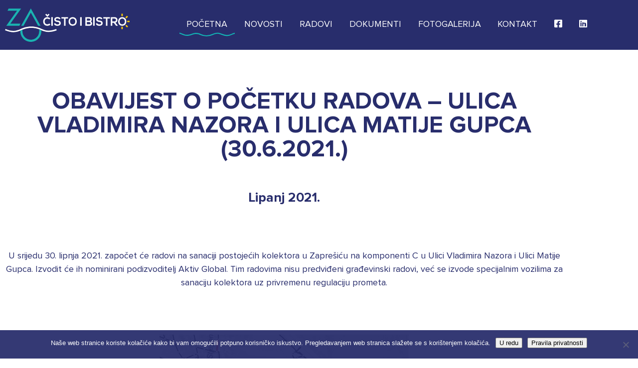

--- FILE ---
content_type: text/html; charset=UTF-8
request_url: https://zacistoibistro.hr/duplicated-obavijest-o-pocetku-radova-ulica-vladimira-nazora-i-ulica-matije-gupca-30-6-2021-1531/
body_size: 15044
content:
<!DOCTYPE html>
<html lang="hr" >
  <head>
     <!-- Global site tag (gtag.js) - Google Analytics -->
<script async src="https://www.googletagmanager.com/gtag/js?id=UA-51701593-55"></script>
<script>
  window.dataLayer = window.dataLayer || [];
  function gtag(){dataLayer.push(arguments);}
  gtag('js', new Date());

  gtag('config', 'UA-51701593-55');
</script>
    <meta http-equiv="content-type" content="text/html; charset=UTF-8" />
    <link rel="stylesheet" type="text/css" href="https://zacistoibistro.hr/wp-content/themes/zacistoibistro/css/style.css" /> 
    <meta http-equiv="Content-Type" content="text/html; charset=utf-8" />
	
    <title>
      Za čisto i bistro		 - OBAVIJEST O POČETKU RADOVA – ULICA VLADIMIRA NAZORA I ULICA MATIJE GUPCA (30.6.2021.)​    </title>
    <meta name="viewport" content="width=device-width, initial-scale=1.0">
	  
	   <meta name='robots' content='index, follow, max-image-preview:large, max-snippet:-1, max-video-preview:-1' />

	<!-- This site is optimized with the Yoast SEO plugin v26.7 - https://yoast.com/wordpress/plugins/seo/ -->
	<link rel="canonical" href="https://zacistoibistro.hr/duplicated-obavijest-o-pocetku-radova-ulica-vladimira-nazora-i-ulica-matije-gupca-30-6-2021-1531/" />
	<meta property="og:locale" content="hr_HR" />
	<meta property="og:type" content="article" />
	<meta property="og:title" content="OBAVIJEST O POČETKU RADOVA – ULICA VLADIMIRA NAZORA I ULICA MATIJE GUPCA (30.6.2021.)​ - Za čisto i bistro" />
	<meta property="og:description" content="U srijedu 30. lipnja 2021. započet će radovi na sanaciji postojećih kolektora u Zaprešiću na komponenti C u Ulici Vladimira Nazora i Ulici Matije Gupca. Izvodit će ih nominirani podizvoditelj Aktiv Global. Tim radovima nisu predviđeni građevinski radovi, već se izvode specijalnim vozilima za sanaciju kolektora uz privremenu regulaciju prometa." />
	<meta property="og:url" content="https://zacistoibistro.hr/duplicated-obavijest-o-pocetku-radova-ulica-vladimira-nazora-i-ulica-matije-gupca-30-6-2021-1531/" />
	<meta property="og:site_name" content="Za čisto i bistro" />
	<meta property="article:published_time" content="2021-06-29T01:00:03+00:00" />
	<meta property="og:image" content="https://zacistoibistro.hr/wp-content/uploads/2021/06/30-06-01.jpg" />
	<meta property="og:image:width" content="1223" />
	<meta property="og:image:height" content="789" />
	<meta property="og:image:type" content="image/jpeg" />
	<meta name="author" content="viktor" />
	<meta name="twitter:card" content="summary_large_image" />
	<meta name="twitter:label1" content="Napisao/la" />
	<meta name="twitter:data1" content="viktor" />
	<script type="application/ld+json" class="yoast-schema-graph">{"@context":"https://schema.org","@graph":[{"@type":"Article","@id":"https://zacistoibistro.hr/duplicated-obavijest-o-pocetku-radova-ulica-vladimira-nazora-i-ulica-matije-gupca-30-6-2021-1531/#article","isPartOf":{"@id":"https://zacistoibistro.hr/duplicated-obavijest-o-pocetku-radova-ulica-vladimira-nazora-i-ulica-matije-gupca-30-6-2021-1531/"},"author":{"name":"viktor","@id":"https://zacistoibistro.hr/#/schema/person/88ec0e5e04947de4cb139949b8fbf7e6"},"headline":"OBAVIJEST O POČETKU RADOVA – ULICA VLADIMIRA NAZORA I ULICA MATIJE GUPCA (30.6.2021.)​","datePublished":"2021-06-29T01:00:03+00:00","mainEntityOfPage":{"@id":"https://zacistoibistro.hr/duplicated-obavijest-o-pocetku-radova-ulica-vladimira-nazora-i-ulica-matije-gupca-30-6-2021-1531/"},"wordCount":83,"image":{"@id":"https://zacistoibistro.hr/duplicated-obavijest-o-pocetku-radova-ulica-vladimira-nazora-i-ulica-matije-gupca-30-6-2021-1531/#primaryimage"},"thumbnailUrl":"https://zacistoibistro.hr/wp-content/uploads/2021/06/30-06-01.jpg","articleSection":["Radovi"],"inLanguage":"hr"},{"@type":"WebPage","@id":"https://zacistoibistro.hr/duplicated-obavijest-o-pocetku-radova-ulica-vladimira-nazora-i-ulica-matije-gupca-30-6-2021-1531/","url":"https://zacistoibistro.hr/duplicated-obavijest-o-pocetku-radova-ulica-vladimira-nazora-i-ulica-matije-gupca-30-6-2021-1531/","name":"OBAVIJEST O POČETKU RADOVA – ULICA VLADIMIRA NAZORA I ULICA MATIJE GUPCA (30.6.2021.)​ - Za čisto i bistro","isPartOf":{"@id":"https://zacistoibistro.hr/#website"},"primaryImageOfPage":{"@id":"https://zacistoibistro.hr/duplicated-obavijest-o-pocetku-radova-ulica-vladimira-nazora-i-ulica-matije-gupca-30-6-2021-1531/#primaryimage"},"image":{"@id":"https://zacistoibistro.hr/duplicated-obavijest-o-pocetku-radova-ulica-vladimira-nazora-i-ulica-matije-gupca-30-6-2021-1531/#primaryimage"},"thumbnailUrl":"https://zacistoibistro.hr/wp-content/uploads/2021/06/30-06-01.jpg","datePublished":"2021-06-29T01:00:03+00:00","author":{"@id":"https://zacistoibistro.hr/#/schema/person/88ec0e5e04947de4cb139949b8fbf7e6"},"breadcrumb":{"@id":"https://zacistoibistro.hr/duplicated-obavijest-o-pocetku-radova-ulica-vladimira-nazora-i-ulica-matije-gupca-30-6-2021-1531/#breadcrumb"},"inLanguage":"hr","potentialAction":[{"@type":"ReadAction","target":["https://zacistoibistro.hr/duplicated-obavijest-o-pocetku-radova-ulica-vladimira-nazora-i-ulica-matije-gupca-30-6-2021-1531/"]}]},{"@type":"ImageObject","inLanguage":"hr","@id":"https://zacistoibistro.hr/duplicated-obavijest-o-pocetku-radova-ulica-vladimira-nazora-i-ulica-matije-gupca-30-6-2021-1531/#primaryimage","url":"https://zacistoibistro.hr/wp-content/uploads/2021/06/30-06-01.jpg","contentUrl":"https://zacistoibistro.hr/wp-content/uploads/2021/06/30-06-01.jpg","width":1223,"height":789},{"@type":"BreadcrumbList","@id":"https://zacistoibistro.hr/duplicated-obavijest-o-pocetku-radova-ulica-vladimira-nazora-i-ulica-matije-gupca-30-6-2021-1531/#breadcrumb","itemListElement":[{"@type":"ListItem","position":1,"name":"Početna stranica","item":"https://zacistoibistro.hr/"},{"@type":"ListItem","position":2,"name":"OBAVIJEST O POČETKU RADOVA – ULICA VLADIMIRA NAZORA I ULICA MATIJE GUPCA (30.6.2021.)​"}]},{"@type":"WebSite","@id":"https://zacistoibistro.hr/#website","url":"https://zacistoibistro.hr/","name":"Za čisto i bistro","description":"Projekt poboljšanja vodno-komunalne infrastrukture aglomeracije Zaprešić","potentialAction":[{"@type":"SearchAction","target":{"@type":"EntryPoint","urlTemplate":"https://zacistoibistro.hr/?s={search_term_string}"},"query-input":{"@type":"PropertyValueSpecification","valueRequired":true,"valueName":"search_term_string"}}],"inLanguage":"hr"},{"@type":"Person","@id":"https://zacistoibistro.hr/#/schema/person/88ec0e5e04947de4cb139949b8fbf7e6","name":"viktor","image":{"@type":"ImageObject","inLanguage":"hr","@id":"https://zacistoibistro.hr/#/schema/person/image/","url":"https://secure.gravatar.com/avatar/4f4e79415a699b963f8c46b439587ca3af4968e0aefae200a83927ef19c0ce0b?s=96&d=mm&r=g","contentUrl":"https://secure.gravatar.com/avatar/4f4e79415a699b963f8c46b439587ca3af4968e0aefae200a83927ef19c0ce0b?s=96&d=mm&r=g","caption":"viktor"},"sameAs":["https://zacistoibistro.hr"],"url":"https://zacistoibistro.hr/author/viktor/"}]}</script>
	<!-- / Yoast SEO plugin. -->


<link rel="alternate" title="oEmbed (JSON)" type="application/json+oembed" href="https://zacistoibistro.hr/wp-json/oembed/1.0/embed?url=https%3A%2F%2Fzacistoibistro.hr%2Fduplicated-obavijest-o-pocetku-radova-ulica-vladimira-nazora-i-ulica-matije-gupca-30-6-2021-1531%2F" />
<link rel="alternate" title="oEmbed (XML)" type="text/xml+oembed" href="https://zacistoibistro.hr/wp-json/oembed/1.0/embed?url=https%3A%2F%2Fzacistoibistro.hr%2Fduplicated-obavijest-o-pocetku-radova-ulica-vladimira-nazora-i-ulica-matije-gupca-30-6-2021-1531%2F&#038;format=xml" />
<style id='wp-img-auto-sizes-contain-inline-css' type='text/css'>
img:is([sizes=auto i],[sizes^="auto," i]){contain-intrinsic-size:3000px 1500px}
/*# sourceURL=wp-img-auto-sizes-contain-inline-css */
</style>
<style id='wp-emoji-styles-inline-css' type='text/css'>

	img.wp-smiley, img.emoji {
		display: inline !important;
		border: none !important;
		box-shadow: none !important;
		height: 1em !important;
		width: 1em !important;
		margin: 0 0.07em !important;
		vertical-align: -0.1em !important;
		background: none !important;
		padding: 0 !important;
	}
/*# sourceURL=wp-emoji-styles-inline-css */
</style>
<link rel='stylesheet' id='wp-block-library-css' href='https://zacistoibistro.hr/wp-includes/css/dist/block-library/style.min.css?ver=6.9' type='text/css' media='all' />
<style id='classic-theme-styles-inline-css' type='text/css'>
/*! This file is auto-generated */
.wp-block-button__link{color:#fff;background-color:#32373c;border-radius:9999px;box-shadow:none;text-decoration:none;padding:calc(.667em + 2px) calc(1.333em + 2px);font-size:1.125em}.wp-block-file__button{background:#32373c;color:#fff;text-decoration:none}
/*# sourceURL=/wp-includes/css/classic-themes.min.css */
</style>
<style id='global-styles-inline-css' type='text/css'>
:root{--wp--preset--aspect-ratio--square: 1;--wp--preset--aspect-ratio--4-3: 4/3;--wp--preset--aspect-ratio--3-4: 3/4;--wp--preset--aspect-ratio--3-2: 3/2;--wp--preset--aspect-ratio--2-3: 2/3;--wp--preset--aspect-ratio--16-9: 16/9;--wp--preset--aspect-ratio--9-16: 9/16;--wp--preset--color--black: #000000;--wp--preset--color--cyan-bluish-gray: #abb8c3;--wp--preset--color--white: #ffffff;--wp--preset--color--pale-pink: #f78da7;--wp--preset--color--vivid-red: #cf2e2e;--wp--preset--color--luminous-vivid-orange: #ff6900;--wp--preset--color--luminous-vivid-amber: #fcb900;--wp--preset--color--light-green-cyan: #7bdcb5;--wp--preset--color--vivid-green-cyan: #00d084;--wp--preset--color--pale-cyan-blue: #8ed1fc;--wp--preset--color--vivid-cyan-blue: #0693e3;--wp--preset--color--vivid-purple: #9b51e0;--wp--preset--gradient--vivid-cyan-blue-to-vivid-purple: linear-gradient(135deg,rgb(6,147,227) 0%,rgb(155,81,224) 100%);--wp--preset--gradient--light-green-cyan-to-vivid-green-cyan: linear-gradient(135deg,rgb(122,220,180) 0%,rgb(0,208,130) 100%);--wp--preset--gradient--luminous-vivid-amber-to-luminous-vivid-orange: linear-gradient(135deg,rgb(252,185,0) 0%,rgb(255,105,0) 100%);--wp--preset--gradient--luminous-vivid-orange-to-vivid-red: linear-gradient(135deg,rgb(255,105,0) 0%,rgb(207,46,46) 100%);--wp--preset--gradient--very-light-gray-to-cyan-bluish-gray: linear-gradient(135deg,rgb(238,238,238) 0%,rgb(169,184,195) 100%);--wp--preset--gradient--cool-to-warm-spectrum: linear-gradient(135deg,rgb(74,234,220) 0%,rgb(151,120,209) 20%,rgb(207,42,186) 40%,rgb(238,44,130) 60%,rgb(251,105,98) 80%,rgb(254,248,76) 100%);--wp--preset--gradient--blush-light-purple: linear-gradient(135deg,rgb(255,206,236) 0%,rgb(152,150,240) 100%);--wp--preset--gradient--blush-bordeaux: linear-gradient(135deg,rgb(254,205,165) 0%,rgb(254,45,45) 50%,rgb(107,0,62) 100%);--wp--preset--gradient--luminous-dusk: linear-gradient(135deg,rgb(255,203,112) 0%,rgb(199,81,192) 50%,rgb(65,88,208) 100%);--wp--preset--gradient--pale-ocean: linear-gradient(135deg,rgb(255,245,203) 0%,rgb(182,227,212) 50%,rgb(51,167,181) 100%);--wp--preset--gradient--electric-grass: linear-gradient(135deg,rgb(202,248,128) 0%,rgb(113,206,126) 100%);--wp--preset--gradient--midnight: linear-gradient(135deg,rgb(2,3,129) 0%,rgb(40,116,252) 100%);--wp--preset--font-size--small: 13px;--wp--preset--font-size--medium: 20px;--wp--preset--font-size--large: 36px;--wp--preset--font-size--x-large: 42px;--wp--preset--spacing--20: 0.44rem;--wp--preset--spacing--30: 0.67rem;--wp--preset--spacing--40: 1rem;--wp--preset--spacing--50: 1.5rem;--wp--preset--spacing--60: 2.25rem;--wp--preset--spacing--70: 3.38rem;--wp--preset--spacing--80: 5.06rem;--wp--preset--shadow--natural: 6px 6px 9px rgba(0, 0, 0, 0.2);--wp--preset--shadow--deep: 12px 12px 50px rgba(0, 0, 0, 0.4);--wp--preset--shadow--sharp: 6px 6px 0px rgba(0, 0, 0, 0.2);--wp--preset--shadow--outlined: 6px 6px 0px -3px rgb(255, 255, 255), 6px 6px rgb(0, 0, 0);--wp--preset--shadow--crisp: 6px 6px 0px rgb(0, 0, 0);}:where(.is-layout-flex){gap: 0.5em;}:where(.is-layout-grid){gap: 0.5em;}body .is-layout-flex{display: flex;}.is-layout-flex{flex-wrap: wrap;align-items: center;}.is-layout-flex > :is(*, div){margin: 0;}body .is-layout-grid{display: grid;}.is-layout-grid > :is(*, div){margin: 0;}:where(.wp-block-columns.is-layout-flex){gap: 2em;}:where(.wp-block-columns.is-layout-grid){gap: 2em;}:where(.wp-block-post-template.is-layout-flex){gap: 1.25em;}:where(.wp-block-post-template.is-layout-grid){gap: 1.25em;}.has-black-color{color: var(--wp--preset--color--black) !important;}.has-cyan-bluish-gray-color{color: var(--wp--preset--color--cyan-bluish-gray) !important;}.has-white-color{color: var(--wp--preset--color--white) !important;}.has-pale-pink-color{color: var(--wp--preset--color--pale-pink) !important;}.has-vivid-red-color{color: var(--wp--preset--color--vivid-red) !important;}.has-luminous-vivid-orange-color{color: var(--wp--preset--color--luminous-vivid-orange) !important;}.has-luminous-vivid-amber-color{color: var(--wp--preset--color--luminous-vivid-amber) !important;}.has-light-green-cyan-color{color: var(--wp--preset--color--light-green-cyan) !important;}.has-vivid-green-cyan-color{color: var(--wp--preset--color--vivid-green-cyan) !important;}.has-pale-cyan-blue-color{color: var(--wp--preset--color--pale-cyan-blue) !important;}.has-vivid-cyan-blue-color{color: var(--wp--preset--color--vivid-cyan-blue) !important;}.has-vivid-purple-color{color: var(--wp--preset--color--vivid-purple) !important;}.has-black-background-color{background-color: var(--wp--preset--color--black) !important;}.has-cyan-bluish-gray-background-color{background-color: var(--wp--preset--color--cyan-bluish-gray) !important;}.has-white-background-color{background-color: var(--wp--preset--color--white) !important;}.has-pale-pink-background-color{background-color: var(--wp--preset--color--pale-pink) !important;}.has-vivid-red-background-color{background-color: var(--wp--preset--color--vivid-red) !important;}.has-luminous-vivid-orange-background-color{background-color: var(--wp--preset--color--luminous-vivid-orange) !important;}.has-luminous-vivid-amber-background-color{background-color: var(--wp--preset--color--luminous-vivid-amber) !important;}.has-light-green-cyan-background-color{background-color: var(--wp--preset--color--light-green-cyan) !important;}.has-vivid-green-cyan-background-color{background-color: var(--wp--preset--color--vivid-green-cyan) !important;}.has-pale-cyan-blue-background-color{background-color: var(--wp--preset--color--pale-cyan-blue) !important;}.has-vivid-cyan-blue-background-color{background-color: var(--wp--preset--color--vivid-cyan-blue) !important;}.has-vivid-purple-background-color{background-color: var(--wp--preset--color--vivid-purple) !important;}.has-black-border-color{border-color: var(--wp--preset--color--black) !important;}.has-cyan-bluish-gray-border-color{border-color: var(--wp--preset--color--cyan-bluish-gray) !important;}.has-white-border-color{border-color: var(--wp--preset--color--white) !important;}.has-pale-pink-border-color{border-color: var(--wp--preset--color--pale-pink) !important;}.has-vivid-red-border-color{border-color: var(--wp--preset--color--vivid-red) !important;}.has-luminous-vivid-orange-border-color{border-color: var(--wp--preset--color--luminous-vivid-orange) !important;}.has-luminous-vivid-amber-border-color{border-color: var(--wp--preset--color--luminous-vivid-amber) !important;}.has-light-green-cyan-border-color{border-color: var(--wp--preset--color--light-green-cyan) !important;}.has-vivid-green-cyan-border-color{border-color: var(--wp--preset--color--vivid-green-cyan) !important;}.has-pale-cyan-blue-border-color{border-color: var(--wp--preset--color--pale-cyan-blue) !important;}.has-vivid-cyan-blue-border-color{border-color: var(--wp--preset--color--vivid-cyan-blue) !important;}.has-vivid-purple-border-color{border-color: var(--wp--preset--color--vivid-purple) !important;}.has-vivid-cyan-blue-to-vivid-purple-gradient-background{background: var(--wp--preset--gradient--vivid-cyan-blue-to-vivid-purple) !important;}.has-light-green-cyan-to-vivid-green-cyan-gradient-background{background: var(--wp--preset--gradient--light-green-cyan-to-vivid-green-cyan) !important;}.has-luminous-vivid-amber-to-luminous-vivid-orange-gradient-background{background: var(--wp--preset--gradient--luminous-vivid-amber-to-luminous-vivid-orange) !important;}.has-luminous-vivid-orange-to-vivid-red-gradient-background{background: var(--wp--preset--gradient--luminous-vivid-orange-to-vivid-red) !important;}.has-very-light-gray-to-cyan-bluish-gray-gradient-background{background: var(--wp--preset--gradient--very-light-gray-to-cyan-bluish-gray) !important;}.has-cool-to-warm-spectrum-gradient-background{background: var(--wp--preset--gradient--cool-to-warm-spectrum) !important;}.has-blush-light-purple-gradient-background{background: var(--wp--preset--gradient--blush-light-purple) !important;}.has-blush-bordeaux-gradient-background{background: var(--wp--preset--gradient--blush-bordeaux) !important;}.has-luminous-dusk-gradient-background{background: var(--wp--preset--gradient--luminous-dusk) !important;}.has-pale-ocean-gradient-background{background: var(--wp--preset--gradient--pale-ocean) !important;}.has-electric-grass-gradient-background{background: var(--wp--preset--gradient--electric-grass) !important;}.has-midnight-gradient-background{background: var(--wp--preset--gradient--midnight) !important;}.has-small-font-size{font-size: var(--wp--preset--font-size--small) !important;}.has-medium-font-size{font-size: var(--wp--preset--font-size--medium) !important;}.has-large-font-size{font-size: var(--wp--preset--font-size--large) !important;}.has-x-large-font-size{font-size: var(--wp--preset--font-size--x-large) !important;}
:where(.wp-block-post-template.is-layout-flex){gap: 1.25em;}:where(.wp-block-post-template.is-layout-grid){gap: 1.25em;}
:where(.wp-block-term-template.is-layout-flex){gap: 1.25em;}:where(.wp-block-term-template.is-layout-grid){gap: 1.25em;}
:where(.wp-block-columns.is-layout-flex){gap: 2em;}:where(.wp-block-columns.is-layout-grid){gap: 2em;}
:root :where(.wp-block-pullquote){font-size: 1.5em;line-height: 1.6;}
/*# sourceURL=global-styles-inline-css */
</style>
<link rel='stylesheet' id='cookie-notice-front-css' href='https://zacistoibistro.hr/wp-content/plugins/cookie-notice/css/front.min.css?ver=2.5.11' type='text/css' media='all' />
<link rel='stylesheet' id='bodhi-svgs-attachment-css' href='https://zacistoibistro.hr/wp-content/plugins/svg-support/css/svgs-attachment.css' type='text/css' media='all' />
<link rel='stylesheet' id='elementor-frontend-css' href='https://zacistoibistro.hr/wp-content/plugins/elementor/assets/css/frontend.min.css?ver=3.34.1' type='text/css' media='all' />
<link rel='stylesheet' id='eael-general-css' href='https://zacistoibistro.hr/wp-content/plugins/essential-addons-for-elementor-lite/assets/front-end/css/view/general.min.css?ver=6.5.7' type='text/css' media='all' />
<link rel='stylesheet' id='eael-1541-css' href='https://zacistoibistro.hr/wp-content/uploads/essential-addons-elementor/eael-1541.css?ver=1624897516' type='text/css' media='all' />
<link rel='stylesheet' id='elementor-icons-css' href='https://zacistoibistro.hr/wp-content/plugins/elementor/assets/lib/eicons/css/elementor-icons.min.css?ver=5.45.0' type='text/css' media='all' />
<style id='elementor-icons-inline-css' type='text/css'>

		.elementor-add-new-section .elementor-add-templately-promo-button{
            background-color: #5d4fff !important;
            background-image: url(https://zacistoibistro.hr/wp-content/plugins/essential-addons-for-elementor-lite/assets/admin/images/templately/logo-icon.svg);
            background-repeat: no-repeat;
            background-position: center center;
            position: relative;
        }
        
		.elementor-add-new-section .elementor-add-templately-promo-button > i{
            height: 12px;
        }
        
        body .elementor-add-new-section .elementor-add-section-area-button {
            margin-left: 0;
        }

		.elementor-add-new-section .elementor-add-templately-promo-button{
            background-color: #5d4fff !important;
            background-image: url(https://zacistoibistro.hr/wp-content/plugins/essential-addons-for-elementor-lite/assets/admin/images/templately/logo-icon.svg);
            background-repeat: no-repeat;
            background-position: center center;
            position: relative;
        }
        
		.elementor-add-new-section .elementor-add-templately-promo-button > i{
            height: 12px;
        }
        
        body .elementor-add-new-section .elementor-add-section-area-button {
            margin-left: 0;
        }
/*# sourceURL=elementor-icons-inline-css */
</style>
<link rel='stylesheet' id='elementor-post-10-css' href='https://zacistoibistro.hr/wp-content/uploads/elementor/css/post-10.css?ver=1768411605' type='text/css' media='all' />
<link rel='stylesheet' id='font-awesome-5-all-css' href='https://zacistoibistro.hr/wp-content/plugins/elementor/assets/lib/font-awesome/css/all.min.css?ver=3.34.1' type='text/css' media='all' />
<link rel='stylesheet' id='font-awesome-4-shim-css' href='https://zacistoibistro.hr/wp-content/plugins/elementor/assets/lib/font-awesome/css/v4-shims.min.css?ver=3.34.1' type='text/css' media='all' />
<link rel='stylesheet' id='widget-spacer-css' href='https://zacistoibistro.hr/wp-content/plugins/elementor/assets/css/widget-spacer.min.css?ver=3.34.1' type='text/css' media='all' />
<link rel='stylesheet' id='widget-heading-css' href='https://zacistoibistro.hr/wp-content/plugins/elementor/assets/css/widget-heading.min.css?ver=3.34.1' type='text/css' media='all' />
<link rel='stylesheet' id='widget-image-css' href='https://zacistoibistro.hr/wp-content/plugins/elementor/assets/css/widget-image.min.css?ver=3.34.1' type='text/css' media='all' />
<link rel='stylesheet' id='elementor-post-1541-css' href='https://zacistoibistro.hr/wp-content/uploads/elementor/css/post-1541.css?ver=1768761637' type='text/css' media='all' />
<link rel='stylesheet' id='style-style-css' href='https://zacistoibistro.hr/wp-content/themes/zacistoibistro/css/style.css?ver=1673273745' type='text/css' media='all' />
<link rel='stylesheet' id='elementor-gf-local-roboto-css' href='https://zacistoibistro.hr/wp-content/uploads/elementor/google-fonts/css/roboto.css?ver=1742294533' type='text/css' media='all' />
<link rel='stylesheet' id='elementor-gf-local-robotoslab-css' href='https://zacistoibistro.hr/wp-content/uploads/elementor/google-fonts/css/robotoslab.css?ver=1742294536' type='text/css' media='all' />
<link rel='stylesheet' id='elementor-icons-shared-0-css' href='https://zacistoibistro.hr/wp-content/plugins/elementor/assets/lib/font-awesome/css/fontawesome.min.css?ver=5.15.3' type='text/css' media='all' />
<link rel='stylesheet' id='elementor-icons-fa-solid-css' href='https://zacistoibistro.hr/wp-content/plugins/elementor/assets/lib/font-awesome/css/solid.min.css?ver=5.15.3' type='text/css' media='all' />
<!--n2css--><!--n2js--><script type="text/javascript" src="https://zacistoibistro.hr/wp-content/plugins/jquery-updater/js/jquery-3.7.1.min.js?ver=3.7.1" id="jquery-core-js"></script>
<script type="text/javascript" src="https://zacistoibistro.hr/wp-content/plugins/jquery-updater/js/jquery-migrate-3.5.2.min.js?ver=3.5.2" id="jquery-migrate-js"></script>
<script type="text/javascript" id="cookie-notice-front-js-before">
/* <![CDATA[ */
var cnArgs = {"ajaxUrl":"https:\/\/zacistoibistro.hr\/wp-admin\/admin-ajax.php","nonce":"c2f1243a2a","hideEffect":"slide","position":"bottom","onScroll":false,"onScrollOffset":500,"onClick":false,"cookieName":"cookie_notice_accepted","cookieTime":2592000,"cookieTimeRejected":2592000,"globalCookie":false,"redirection":false,"cache":true,"revokeCookies":false,"revokeCookiesOpt":"automatic"};

//# sourceURL=cookie-notice-front-js-before
/* ]]> */
</script>
<script type="text/javascript" src="https://zacistoibistro.hr/wp-content/plugins/cookie-notice/js/front.min.js?ver=2.5.11" id="cookie-notice-front-js"></script>
<script type="text/javascript" id="3d-flip-book-client-locale-loader-js-extra">
/* <![CDATA[ */
var FB3D_CLIENT_LOCALE = {"ajaxurl":"https://zacistoibistro.hr/wp-admin/admin-ajax.php","dictionary":{"Table of contents":"Table of contents","Close":"Close","Bookmarks":"Bookmarks","Thumbnails":"Thumbnails","Search":"Search","Share":"Share","Facebook":"Facebook","Twitter":"Twitter","Email":"Email","Play":"Play","Previous page":"Previous page","Next page":"Next page","Zoom in":"Zoom in","Zoom out":"Zoom out","Fit view":"Fit view","Auto play":"Auto play","Full screen":"Full screen","More":"More","Smart pan":"Smart pan","Single page":"Single page","Sounds":"Sounds","Stats":"Stats","Print":"Print","Download":"Download","Goto first page":"Goto first page","Goto last page":"Goto last page"},"images":"https://zacistoibistro.hr/wp-content/plugins/interactive-3d-flipbook-powered-physics-engine/assets/images/","jsData":{"urls":[],"posts":{"ids_mis":[],"ids":[]},"pages":[],"firstPages":[],"bookCtrlProps":[],"bookTemplates":[]},"key":"3d-flip-book","pdfJS":{"pdfJsLib":"https://zacistoibistro.hr/wp-content/plugins/interactive-3d-flipbook-powered-physics-engine/assets/js/pdf.min.js?ver=4.3.136","pdfJsWorker":"https://zacistoibistro.hr/wp-content/plugins/interactive-3d-flipbook-powered-physics-engine/assets/js/pdf.worker.js?ver=4.3.136","stablePdfJsLib":"https://zacistoibistro.hr/wp-content/plugins/interactive-3d-flipbook-powered-physics-engine/assets/js/stable/pdf.min.js?ver=2.5.207","stablePdfJsWorker":"https://zacistoibistro.hr/wp-content/plugins/interactive-3d-flipbook-powered-physics-engine/assets/js/stable/pdf.worker.js?ver=2.5.207","pdfJsCMapUrl":"https://zacistoibistro.hr/wp-content/plugins/interactive-3d-flipbook-powered-physics-engine/assets/cmaps/"},"cacheurl":"https://zacistoibistro.hr/wp-content/uploads/3d-flip-book/cache/","pluginsurl":"https://zacistoibistro.hr/wp-content/plugins/","pluginurl":"https://zacistoibistro.hr/wp-content/plugins/interactive-3d-flipbook-powered-physics-engine/","thumbnailSize":{"width":"300","height":"300"},"version":"1.16.17"};
//# sourceURL=3d-flip-book-client-locale-loader-js-extra
/* ]]> */
</script>
<script type="text/javascript" src="https://zacistoibistro.hr/wp-content/plugins/interactive-3d-flipbook-powered-physics-engine/assets/js/client-locale-loader.js?ver=1.16.17" id="3d-flip-book-client-locale-loader-js" async="async" data-wp-strategy="async"></script>
<script type="text/javascript" src="https://zacistoibistro.hr/wp-content/plugins/elementor/assets/lib/font-awesome/js/v4-shims.min.js?ver=3.34.1" id="font-awesome-4-shim-js"></script>
<link rel="https://api.w.org/" href="https://zacistoibistro.hr/wp-json/" /><link rel="alternate" title="JSON" type="application/json" href="https://zacistoibistro.hr/wp-json/wp/v2/posts/1541" /><link rel="EditURI" type="application/rsd+xml" title="RSD" href="https://zacistoibistro.hr/xmlrpc.php?rsd" />
<meta name="generator" content="WordPress 6.9" />
<link rel='shortlink' href='https://zacistoibistro.hr/?p=1541' />
<meta name="generator" content="Elementor 3.34.1; features: additional_custom_breakpoints; settings: css_print_method-external, google_font-enabled, font_display-auto">
			<style>
				.e-con.e-parent:nth-of-type(n+4):not(.e-lazyloaded):not(.e-no-lazyload),
				.e-con.e-parent:nth-of-type(n+4):not(.e-lazyloaded):not(.e-no-lazyload) * {
					background-image: none !important;
				}
				@media screen and (max-height: 1024px) {
					.e-con.e-parent:nth-of-type(n+3):not(.e-lazyloaded):not(.e-no-lazyload),
					.e-con.e-parent:nth-of-type(n+3):not(.e-lazyloaded):not(.e-no-lazyload) * {
						background-image: none !important;
					}
				}
				@media screen and (max-height: 640px) {
					.e-con.e-parent:nth-of-type(n+2):not(.e-lazyloaded):not(.e-no-lazyload),
					.e-con.e-parent:nth-of-type(n+2):not(.e-lazyloaded):not(.e-no-lazyload) * {
						background-image: none !important;
					}
				}
			</style>
			<link rel="icon" href="https://zacistoibistro.hr/wp-content/uploads/2020/06/favicon.png" sizes="32x32" />
<link rel="icon" href="https://zacistoibistro.hr/wp-content/uploads/2020/06/favicon.png" sizes="192x192" />
<link rel="apple-touch-icon" href="https://zacistoibistro.hr/wp-content/uploads/2020/06/favicon.png" />
<meta name="msapplication-TileImage" content="https://zacistoibistro.hr/wp-content/uploads/2020/06/favicon.png" />
	

  </head>  
  	<body class="wp-singular post-template-default single single-post postid-1541 single-format-standard wp-theme-zacistoibistro cookies-not-set elementor-default elementor-kit-10 elementor-page elementor-page-1541">
	  
	<div class="header">
		<div class="wrap">
			
			<h1 class="logo">
			<a href="/">Za čisto i bistro</a>
			</h1>	
			
			<div class="menu-menu-container"><ul id="menu-menu" class="menu"><li id="menu-item-11" class="menu-item menu-item-type-post_type menu-item-object-page menu-item-home menu-item-11"><a href="https://zacistoibistro.hr/">Početna</a></li>
<li id="menu-item-210" class="menu-item menu-item-type-post_type menu-item-object-page menu-item-210"><a href="https://zacistoibistro.hr/novosti/">Novosti</a></li>
<li id="menu-item-457" class="menu-item menu-item-type-post_type menu-item-object-page menu-item-457"><a href="https://zacistoibistro.hr/radovi/">Radovi</a></li>
<li id="menu-item-183" class="menu-item menu-item-type-post_type menu-item-object-page menu-item-183"><a href="https://zacistoibistro.hr/dokumenti/">Dokumenti</a></li>
<li id="menu-item-4777" class="menu-item menu-item-type-post_type menu-item-object-page menu-item-4777"><a href="https://zacistoibistro.hr/fotogalerija/">Fotogalerija</a></li>
<li id="menu-item-140" class="menu-item menu-item-type-post_type menu-item-object-page menu-item-140"><a href="https://zacistoibistro.hr/kontakt/">Kontakt</a></li>
<li id="menu-item-1059" class="menu-item menu-item-type-custom menu-item-object-custom menu-item-1059"><a target="_blank" href="https://www.facebook.com/ZAcistoibistro"><i class="fab fa-facebook-square"></i></a></li>
<li id="menu-item-1060" class="menu-item menu-item-type-custom menu-item-object-custom menu-item-1060"><a target="_blank" href="https://www.linkedin.com/company/zacistoibistro"><i class="fab fa-linkedin"></i></a></li>
</ul></div>			
			
			<div class="mobmenu">
				
				<div></div>
			</div>
			
		</div>
		<div class="wave"></div>
		
	</div>
		
		
		
	<div class="content">
				<div data-elementor-type="wp-post" data-elementor-id="1541" class="elementor elementor-1541">
						<section class="elementor-section elementor-top-section elementor-element elementor-element-18c28602 elementor-section-boxed elementor-section-height-default elementor-section-height-default" data-id="18c28602" data-element_type="section">
						<div class="elementor-container elementor-column-gap-default">
					<div class="elementor-column elementor-col-100 elementor-top-column elementor-element elementor-element-54171e44" data-id="54171e44" data-element_type="column">
			<div class="elementor-widget-wrap elementor-element-populated">
						<div class="elementor-element elementor-element-0affa05 elementor-widget elementor-widget-spacer" data-id="0affa05" data-element_type="widget" data-widget_type="spacer.default">
				<div class="elementor-widget-container">
							<div class="elementor-spacer">
			<div class="elementor-spacer-inner"></div>
		</div>
						</div>
				</div>
				<div class="elementor-element elementor-element-f88fafd elementor-widget elementor-widget-heading" data-id="f88fafd" data-element_type="widget" data-widget_type="heading.default">
				<div class="elementor-widget-container">
					<h2 class="elementor-heading-title elementor-size-default">OBAVIJEST O POČETKU RADOVA – Ulica Vladimira Nazora i Ulica Matije Gupca (30.6.2021.)</h2>				</div>
				</div>
				<div class="elementor-element elementor-element-6af26c9 elementor-widget elementor-widget-spacer" data-id="6af26c9" data-element_type="widget" data-widget_type="spacer.default">
				<div class="elementor-widget-container">
							<div class="elementor-spacer">
			<div class="elementor-spacer-inner"></div>
		</div>
						</div>
				</div>
				<div class="elementor-element elementor-element-f89f0e7 elementor-widget elementor-widget-heading" data-id="f89f0e7" data-element_type="widget" data-widget_type="heading.default">
				<div class="elementor-widget-container">
					<h2 class="elementor-heading-title elementor-size-default">Lipanj 2021.</h2>				</div>
				</div>
				<div class="elementor-element elementor-element-b0f1bdc elementor-widget elementor-widget-spacer" data-id="b0f1bdc" data-element_type="widget" data-widget_type="spacer.default">
				<div class="elementor-widget-container">
							<div class="elementor-spacer">
			<div class="elementor-spacer-inner"></div>
		</div>
						</div>
				</div>
				<div class="elementor-element elementor-element-4874d135 elementor-widget elementor-widget-text-editor" data-id="4874d135" data-element_type="widget" data-widget_type="text-editor.default">
				<div class="elementor-widget-container">
									<p></p>
<p>U srijedu 30. lipnja 2021. započet će radovi na sanaciji postojećih kolektora u Zaprešiću na komponenti C u Ulici Vladimira Nazora i Ulici Matije Gupca. Izvodit će ih nominirani podizvoditelj Aktiv Global. Tim radovima nisu predviđeni građevinski radovi, već se izvode specijalnim vozilima za sanaciju kolektora uz privremenu regulaciju prometa.</p>
<p></p>								</div>
				</div>
				<div class="elementor-element elementor-element-a3385c4 elementor-widget elementor-widget-spacer" data-id="a3385c4" data-element_type="widget" data-widget_type="spacer.default">
				<div class="elementor-widget-container">
							<div class="elementor-spacer">
			<div class="elementor-spacer-inner"></div>
		</div>
						</div>
				</div>
				<div class="elementor-element elementor-element-c05d0c7 elementor-widget elementor-widget-image" data-id="c05d0c7" data-element_type="widget" data-widget_type="image.default">
				<div class="elementor-widget-container">
																<a href="https://zacistoibistro.hr/wp-content/uploads/2021/06/30-06-01.jpg" data-elementor-open-lightbox="yes" data-elementor-lightbox-title="30-06-01" data-e-action-hash="#elementor-action%3Aaction%3Dlightbox%26settings%3DeyJpZCI6MTUzMiwidXJsIjoiaHR0cHM6XC9cL3phY2lzdG9pYmlzdHJvLmhyXC93cC1jb250ZW50XC91cGxvYWRzXC8yMDIxXC8wNlwvMzAtMDYtMDEuanBnIn0%3D">
							<img fetchpriority="high" decoding="async" width="500" height="300" src="https://zacistoibistro.hr/wp-content/uploads/2021/06/30-06-01-500x300.jpg" class="attachment-novost size-novost wp-image-1532" alt="" />								</a>
															</div>
				</div>
				<div class="elementor-element elementor-element-dd36e9e elementor-widget elementor-widget-spacer" data-id="dd36e9e" data-element_type="widget" data-widget_type="spacer.default">
				<div class="elementor-widget-container">
							<div class="elementor-spacer">
			<div class="elementor-spacer-inner"></div>
		</div>
						</div>
				</div>
				<div class="elementor-element elementor-element-e2f0584 elementor-widget elementor-widget-eael-creative-button" data-id="e2f0584" data-element_type="widget" data-widget_type="eael-creative-button.default">
				<div class="elementor-widget-container">
					        <div class="eael-creative-button-wrapper">

            <a class="eael-creative-button eael-creative-button--default" href="/radovi" data-text="Go!">
            	    
                <div class="creative-button-inner">

                                            <span class="eael-creative-button-icon-left"><i aria-hidden="true" class="fas fa-arrow-left"></i></span>                    
                    <span class="cretive-button-text">povratak na popis radova</span>

                                    </div>
	                        </a>
        </div>
        				</div>
				</div>
				<div class="elementor-element elementor-element-6494987 elementor-widget elementor-widget-spacer" data-id="6494987" data-element_type="widget" data-widget_type="spacer.default">
				<div class="elementor-widget-container">
							<div class="elementor-spacer">
			<div class="elementor-spacer-inner"></div>
		</div>
						</div>
				</div>
					</div>
		</div>
					</div>
		</section>
				</div>
			</div> 
	
		
		
		  	
			<div data-elementor-type="wp-page" data-elementor-id="34" class="elementor elementor-34">
						<section class="elementor-section elementor-top-section elementor-element elementor-element-b1fca1a elementor-section-boxed elementor-section-height-default elementor-section-height-default" data-id="b1fca1a" data-element_type="section" data-settings="{&quot;background_background&quot;:&quot;classic&quot;}">
						<div class="elementor-container elementor-column-gap-default">
					<div class="elementor-column elementor-col-100 elementor-top-column elementor-element elementor-element-22ec6b2" data-id="22ec6b2" data-element_type="column">
			<div class="elementor-widget-wrap elementor-element-populated">
						<section class="elementor-section elementor-inner-section elementor-element elementor-element-ba6a100 elementor-hidden-tablet elementor-hidden-phone elementor-section-boxed elementor-section-height-default elementor-section-height-default" data-id="ba6a100" data-element_type="section">
						<div class="elementor-container elementor-column-gap-no">
					<div class="elementor-column elementor-col-33 elementor-inner-column elementor-element elementor-element-e7f8a34" data-id="e7f8a34" data-element_type="column">
			<div class="elementor-widget-wrap elementor-element-populated">
						<div class="elementor-element elementor-element-70bd800 elementor-widget elementor-widget-image" data-id="70bd800" data-element_type="widget" data-widget_type="image.default">
				<div class="elementor-widget-container">
															<img decoding="async" src="https://zacistoibistro.hr/wp-content/uploads/2020/06/logo-foot.svg" title="logo-foot" alt="logo-foot" loading="lazy" />															</div>
				</div>
					</div>
		</div>
				<div class="elementor-column elementor-col-33 elementor-inner-column elementor-element elementor-element-9959c78" data-id="9959c78" data-element_type="column">
			<div class="elementor-widget-wrap elementor-element-populated">
						<div class="elementor-element elementor-element-e0e8b7c footermenu elementor-widget elementor-widget-wp-widget-nav_menu" data-id="e0e8b7c" data-element_type="widget" data-widget_type="wp-widget-nav_menu.default">
				<div class="elementor-widget-container">
					<div class="menu-menu-container"><ul id="menu-menu-1" class="menu"><li class="menu-item menu-item-type-post_type menu-item-object-page menu-item-home menu-item-11"><a href="https://zacistoibistro.hr/">Početna</a></li>
<li class="menu-item menu-item-type-post_type menu-item-object-page menu-item-210"><a href="https://zacistoibistro.hr/novosti/">Novosti</a></li>
<li class="menu-item menu-item-type-post_type menu-item-object-page menu-item-457"><a href="https://zacistoibistro.hr/radovi/">Radovi</a></li>
<li class="menu-item menu-item-type-post_type menu-item-object-page menu-item-183"><a href="https://zacistoibistro.hr/dokumenti/">Dokumenti</a></li>
<li class="menu-item menu-item-type-post_type menu-item-object-page menu-item-4777"><a href="https://zacistoibistro.hr/fotogalerija/">Fotogalerija</a></li>
<li class="menu-item menu-item-type-post_type menu-item-object-page menu-item-140"><a href="https://zacistoibistro.hr/kontakt/">Kontakt</a></li>
<li class="menu-item menu-item-type-custom menu-item-object-custom menu-item-1059"><a target="_blank" href="https://www.facebook.com/ZAcistoibistro"><i class="fab fa-facebook-square"></i></a></li>
<li class="menu-item menu-item-type-custom menu-item-object-custom menu-item-1060"><a target="_blank" href="https://www.linkedin.com/company/zacistoibistro"><i class="fab fa-linkedin"></i></a></li>
</ul></div>				</div>
				</div>
				<div class="elementor-element elementor-element-5e94847 elementor-widget elementor-widget-text-editor" data-id="5e94847" data-element_type="widget" data-widget_type="text-editor.default">
				<div class="elementor-widget-container">
									<a href="https://zacistoibistro.hr/pravila-privatnosti/" style="color:white">Pravila privatnosti</a>								</div>
				</div>
				<div class="elementor-element elementor-element-62732e4 elementor-shape-square e-grid-align-left elementor-grid-0 elementor-widget elementor-widget-social-icons" data-id="62732e4" data-element_type="widget" data-widget_type="social-icons.default">
				<div class="elementor-widget-container">
							<div class="elementor-social-icons-wrapper elementor-grid" role="list">
							<span class="elementor-grid-item" role="listitem">
					<a class="elementor-icon elementor-social-icon elementor-social-icon-facebook-square elementor-animation-grow elementor-repeater-item-415df98" href="https://www.facebook.com/ZAcistoibistro" target="_blank">
						<span class="elementor-screen-only">Facebook-square</span>
						<i aria-hidden="true" class="fab fa-facebook-square"></i>					</a>
				</span>
							<span class="elementor-grid-item" role="listitem">
					<a class="elementor-icon elementor-social-icon elementor-social-icon-linkedin elementor-animation-grow elementor-repeater-item-5f8dbfe" href="https://www.linkedin.com/company/zacistoibistro" target="_blank">
						<span class="elementor-screen-only">Linkedin</span>
						<i aria-hidden="true" class="fab fa-linkedin"></i>					</a>
				</span>
					</div>
						</div>
				</div>
					</div>
		</div>
				<div class="elementor-column elementor-col-33 elementor-inner-column elementor-element elementor-element-f8c44d3" data-id="f8c44d3" data-element_type="column">
			<div class="elementor-widget-wrap elementor-element-populated">
						<div class="elementor-element elementor-element-5950eab elementor-view-default elementor-widget elementor-widget-icon" data-id="5950eab" data-element_type="widget" data-widget_type="icon.default">
				<div class="elementor-widget-container">
							<div class="elementor-icon-wrapper">
			<div class="elementor-icon">
			<svg xmlns="http://www.w3.org/2000/svg" viewBox="0 0 44.85 60.15"><defs><style>.cls-1{fill:#16b3b1;}</style></defs><title>ico-info</title><g id="Layer_2" data-name="Layer 2"><g id="Layer_1-2" data-name="Layer 1"><path class="cls-1" d="M28.35,43.35h-1V30.53a1,1,0,0,0-1-1H18.49a1,1,0,0,0-1,1v3.94a1,1,0,0,0,1,1h1v7.89h-1a1,1,0,0,0-1,1v3.94a1,1,0,0,0,1,1h9.86a1,1,0,0,0,1-1V44.33A1,1,0,0,0,28.35,43.35Zm-1,3.94H19.48v-2h1a1,1,0,0,0,1-1V34.48a1,1,0,0,0-1-1h-1v-2h5.91V44.33a1,1,0,0,0,1,1h1Z"></path><path class="cls-1" d="M23.42,27.58a3.94,3.94,0,1,0-3.94-3.94A3.95,3.95,0,0,0,23.42,27.58Zm0-5.91a2,2,0,1,1-2,2A2,2,0,0,1,23.42,21.66Z"></path><path class="cls-1" d="M22.42,60.15A22.43,22.43,0,0,1,2.7,27C5.62,21.68,10.89,14.7,15.55,8.53c2.2-2.92,4.29-5.68,6-8.1a1.11,1.11,0,0,1,1.75,0c1.71,2.41,3.79,5.16,6,8.08C34,14.69,39.24,21.69,42.14,27A22.43,22.43,0,0,1,22.42,60.15Zm0-57.26C20.88,5,19.11,7.37,17.26,9.82c-4.61,6.11-9.83,13-12.67,18.25a20.27,20.27,0,1,0,35.66,0C37.42,22.86,32.19,15.92,27.57,9.8,25.72,7.35,24,5,22.42,2.89Z"></path></g></g></svg>			</div>
		</div>
						</div>
				</div>
				<div class="elementor-element elementor-element-e0ba8d6 elementor-widget elementor-widget-text-editor" data-id="e0ba8d6" data-element_type="widget" data-widget_type="text-editor.default">
				<div class="elementor-widget-container">
									<p>Kontakt za sva vaša pitanja</p>								</div>
				</div>
				<div class="elementor-element elementor-element-c30234a elementor-widget elementor-widget-text-editor" data-id="c30234a" data-element_type="widget" data-widget_type="text-editor.default">
				<div class="elementor-widget-container">
									<p>Vodoopskrba i odvodnja Zaprešić d.o.o. <br />Zelengaj 15, 10 290 Zaprešić</p>								</div>
				</div>
				<div class="elementor-element elementor-element-6f1f58a elementor-widget elementor-widget-text-editor" data-id="6f1f58a" data-element_type="widget" data-widget_type="text-editor.default">
				<div class="elementor-widget-container">
									<p>Telefonski broj za informacije: <br /><strong>01/3314-383, 01/3314-384</strong></p>								</div>
				</div>
				<div class="elementor-element elementor-element-7afd213 elementor-widget elementor-widget-text-editor" data-id="7afd213" data-element_type="widget" data-widget_type="text-editor.default">
				<div class="elementor-widget-container">
									<p>E-adresa za upite i informacije: <br /><strong><a href="mailto:zacistoibistro@komunalno-zapresic.hr">zacistoibistro@komunalno-zapresic.hr</a></strong></p>								</div>
				</div>
				<div class="elementor-element elementor-element-940cc47 elementor-widget elementor-widget-text-editor" data-id="940cc47" data-element_type="widget" data-widget_type="text-editor.default">
				<div class="elementor-widget-container">
									<p>Više informacija o projektu potražite na <br /><strong><a href="mailto:zacistoibistro@komunalno-zapresic.hr">www.zacistoibistro.hr</a></strong></p>								</div>
				</div>
					</div>
		</div>
					</div>
		</section>
				<section class="elementor-section elementor-inner-section elementor-element elementor-element-ca71bca elementor-section-content-bottom elementor-hidden-tablet elementor-hidden-phone elementor-section-boxed elementor-section-height-default elementor-section-height-default" data-id="ca71bca" data-element_type="section">
						<div class="elementor-container elementor-column-gap-no">
					<div class="elementor-column elementor-col-20 elementor-inner-column elementor-element elementor-element-4805156" data-id="4805156" data-element_type="column">
			<div class="elementor-widget-wrap elementor-element-populated">
						<div class="elementor-element elementor-element-31f1af6 elementor-widget elementor-widget-image" data-id="31f1af6" data-element_type="widget" data-widget_type="image.default">
				<div class="elementor-widget-container">
															<img decoding="async" width="1024" height="1024" src="https://zacistoibistro.hr/wp-content/uploads/2020/06/ico-w-eu.svg" class="attachment-large size-large wp-image-56" alt="" />															</div>
				</div>
					</div>
		</div>
				<div class="elementor-column elementor-col-20 elementor-inner-column elementor-element elementor-element-441e787" data-id="441e787" data-element_type="column">
			<div class="elementor-widget-wrap elementor-element-populated">
						<div class="elementor-element elementor-element-c86a657 elementor-widget elementor-widget-image" data-id="c86a657" data-element_type="widget" data-widget_type="image.default">
				<div class="elementor-widget-container">
															<img decoding="async" width="1024" height="1024" src="https://zacistoibistro.hr/wp-content/uploads/2020/06/ico-w-str.svg" class="attachment-large size-large wp-image-53" alt="" />															</div>
				</div>
					</div>
		</div>
				<div class="elementor-column elementor-col-20 elementor-inner-column elementor-element elementor-element-410f639" data-id="410f639" data-element_type="column">
			<div class="elementor-widget-wrap elementor-element-populated">
						<div class="elementor-element elementor-element-fb2b8ee elementor-widget elementor-widget-image" data-id="fb2b8ee" data-element_type="widget" data-widget_type="image.default">
				<div class="elementor-widget-container">
															<img loading="lazy" decoding="async" width="1024" height="1024" src="https://zacistoibistro.hr/wp-content/uploads/2020/06/ico-w-oper.svg" class="attachment-large size-large wp-image-52" alt="" />															</div>
				</div>
					</div>
		</div>
				<div class="elementor-column elementor-col-20 elementor-inner-column elementor-element elementor-element-38fb610" data-id="38fb610" data-element_type="column">
			<div class="elementor-widget-wrap elementor-element-populated">
						<div class="elementor-element elementor-element-c338fe0 elementor-widget elementor-widget-image" data-id="c338fe0" data-element_type="widget" data-widget_type="image.default">
				<div class="elementor-widget-container">
															<img loading="lazy" decoding="async" width="1024" height="1024" src="https://zacistoibistro.hr/wp-content/uploads/2020/06/ico-w-vodoop.svg" class="attachment-large size-large wp-image-54" alt="" />															</div>
				</div>
					</div>
		</div>
				<div class="elementor-column elementor-col-20 elementor-inner-column elementor-element elementor-element-7392e91" data-id="7392e91" data-element_type="column">
			<div class="elementor-widget-wrap">
							</div>
		</div>
					</div>
		</section>
				<section class="elementor-section elementor-inner-section elementor-element elementor-element-bd63a78 elementor-hidden-tablet elementor-hidden-phone elementor-section-boxed elementor-section-height-default elementor-section-height-default" data-id="bd63a78" data-element_type="section">
						<div class="elementor-container elementor-column-gap-no">
					<div class="elementor-column elementor-col-100 elementor-inner-column elementor-element elementor-element-b15aa98" data-id="b15aa98" data-element_type="column">
			<div class="elementor-widget-wrap elementor-element-populated">
						<div class="elementor-element elementor-element-71f4699 elementor-widget elementor-widget-spacer" data-id="71f4699" data-element_type="widget" data-widget_type="spacer.default">
				<div class="elementor-widget-container">
							<div class="elementor-spacer">
			<div class="elementor-spacer-inner"></div>
		</div>
						</div>
				</div>
				<div class="elementor-element elementor-element-86883c2 elementor-widget elementor-widget-text-editor" data-id="86883c2" data-element_type="widget" data-widget_type="text-editor.default">
				<div class="elementor-widget-container">
									<p>Projekt je sufinancirala Europska unija iz Kohezijskog fonda. Sadržaj web stranice isključiva je odgovornost Vodoopskrbe i odvodnje Zaprešić d.o.o.</p><p>Za više informacija o EU fondovima posjetite internetsku stranicu Ministarstva regionalnoga razvoja i fondova Europske unije <a style="color: white;" href="https://www.strukturnifondovi.hr" target="_blank" rel="noopener"><strong>www.strukturnifondovi.hr</strong></a></p>								</div>
				</div>
					</div>
		</div>
					</div>
		</section>
				<section class="elementor-section elementor-inner-section elementor-element elementor-element-52f191e elementor-section-full_width footer elementor-hidden-desktop elementor-section-height-default elementor-section-height-default" data-id="52f191e" data-element_type="section">
						<div class="elementor-container elementor-column-gap-default">
					<div class="elementor-column elementor-col-100 elementor-inner-column elementor-element elementor-element-e089ea8" data-id="e089ea8" data-element_type="column">
			<div class="elementor-widget-wrap elementor-element-populated">
						<div class="elementor-element elementor-element-d3430cc elementor-widget elementor-widget-image" data-id="d3430cc" data-element_type="widget" data-widget_type="image.default">
				<div class="elementor-widget-container">
															<img decoding="async" src="https://zacistoibistro.hr/wp-content/uploads/2020/06/logo-foot.svg" title="logo-foot" alt="logo-foot" loading="lazy" />															</div>
				</div>
				<div class="elementor-element elementor-element-7f89589 elementor-widget elementor-widget-spacer" data-id="7f89589" data-element_type="widget" data-widget_type="spacer.default">
				<div class="elementor-widget-container">
							<div class="elementor-spacer">
			<div class="elementor-spacer-inner"></div>
		</div>
						</div>
				</div>
				<div class="elementor-element elementor-element-e705289 footermenu elementor-widget elementor-widget-wp-widget-nav_menu" data-id="e705289" data-element_type="widget" data-widget_type="wp-widget-nav_menu.default">
				<div class="elementor-widget-container">
					<div class="menu-menu-container"><ul id="menu-menu-2" class="menu"><li class="menu-item menu-item-type-post_type menu-item-object-page menu-item-home menu-item-11"><a href="https://zacistoibistro.hr/">Početna</a></li>
<li class="menu-item menu-item-type-post_type menu-item-object-page menu-item-210"><a href="https://zacistoibistro.hr/novosti/">Novosti</a></li>
<li class="menu-item menu-item-type-post_type menu-item-object-page menu-item-457"><a href="https://zacistoibistro.hr/radovi/">Radovi</a></li>
<li class="menu-item menu-item-type-post_type menu-item-object-page menu-item-183"><a href="https://zacistoibistro.hr/dokumenti/">Dokumenti</a></li>
<li class="menu-item menu-item-type-post_type menu-item-object-page menu-item-4777"><a href="https://zacistoibistro.hr/fotogalerija/">Fotogalerija</a></li>
<li class="menu-item menu-item-type-post_type menu-item-object-page menu-item-140"><a href="https://zacistoibistro.hr/kontakt/">Kontakt</a></li>
<li class="menu-item menu-item-type-custom menu-item-object-custom menu-item-1059"><a target="_blank" href="https://www.facebook.com/ZAcistoibistro"><i class="fab fa-facebook-square"></i></a></li>
<li class="menu-item menu-item-type-custom menu-item-object-custom menu-item-1060"><a target="_blank" href="https://www.linkedin.com/company/zacistoibistro"><i class="fab fa-linkedin"></i></a></li>
</ul></div>				</div>
				</div>
				<div class="elementor-element elementor-element-ebaac8e elementor-hidden-desktop elementor-widget elementor-widget-text-editor" data-id="ebaac8e" data-element_type="widget" data-widget_type="text-editor.default">
				<div class="elementor-widget-container">
									<a href="https://zacistoibistro.hr/pravila-privatnosti/" style="color:white">Pravila privatnosti</a>								</div>
				</div>
				<div class="elementor-element elementor-element-c852702 elementor-shape-square e-grid-align-left e-grid-align-mobile-center elementor-grid-0 elementor-widget elementor-widget-social-icons" data-id="c852702" data-element_type="widget" data-widget_type="social-icons.default">
				<div class="elementor-widget-container">
							<div class="elementor-social-icons-wrapper elementor-grid" role="list">
							<span class="elementor-grid-item" role="listitem">
					<a class="elementor-icon elementor-social-icon elementor-social-icon-facebook-square elementor-animation-grow elementor-repeater-item-415df98" href="https://www.facebook.com/ZAcistoibistro" target="_blank">
						<span class="elementor-screen-only">Facebook-square</span>
						<i aria-hidden="true" class="fab fa-facebook-square"></i>					</a>
				</span>
							<span class="elementor-grid-item" role="listitem">
					<a class="elementor-icon elementor-social-icon elementor-social-icon-linkedin elementor-animation-grow elementor-repeater-item-5f8dbfe" href="https://www.linkedin.com/company/zacistoibistro" target="_blank">
						<span class="elementor-screen-only">Linkedin</span>
						<i aria-hidden="true" class="fab fa-linkedin"></i>					</a>
				</span>
					</div>
						</div>
				</div>
				<div class="elementor-element elementor-element-056de61 elementor-widget elementor-widget-spacer" data-id="056de61" data-element_type="widget" data-widget_type="spacer.default">
				<div class="elementor-widget-container">
							<div class="elementor-spacer">
			<div class="elementor-spacer-inner"></div>
		</div>
						</div>
				</div>
				<div class="elementor-element elementor-element-ef49b40 elementor-view-default elementor-widget elementor-widget-icon" data-id="ef49b40" data-element_type="widget" data-widget_type="icon.default">
				<div class="elementor-widget-container">
							<div class="elementor-icon-wrapper">
			<div class="elementor-icon">
			<svg xmlns="http://www.w3.org/2000/svg" viewBox="0 0 44.85 60.15"><defs><style>.cls-1{fill:#16b3b1;}</style></defs><title>ico-info</title><g id="Layer_2" data-name="Layer 2"><g id="Layer_1-2" data-name="Layer 1"><path class="cls-1" d="M28.35,43.35h-1V30.53a1,1,0,0,0-1-1H18.49a1,1,0,0,0-1,1v3.94a1,1,0,0,0,1,1h1v7.89h-1a1,1,0,0,0-1,1v3.94a1,1,0,0,0,1,1h9.86a1,1,0,0,0,1-1V44.33A1,1,0,0,0,28.35,43.35Zm-1,3.94H19.48v-2h1a1,1,0,0,0,1-1V34.48a1,1,0,0,0-1-1h-1v-2h5.91V44.33a1,1,0,0,0,1,1h1Z"></path><path class="cls-1" d="M23.42,27.58a3.94,3.94,0,1,0-3.94-3.94A3.95,3.95,0,0,0,23.42,27.58Zm0-5.91a2,2,0,1,1-2,2A2,2,0,0,1,23.42,21.66Z"></path><path class="cls-1" d="M22.42,60.15A22.43,22.43,0,0,1,2.7,27C5.62,21.68,10.89,14.7,15.55,8.53c2.2-2.92,4.29-5.68,6-8.1a1.11,1.11,0,0,1,1.75,0c1.71,2.41,3.79,5.16,6,8.08C34,14.69,39.24,21.69,42.14,27A22.43,22.43,0,0,1,22.42,60.15Zm0-57.26C20.88,5,19.11,7.37,17.26,9.82c-4.61,6.11-9.83,13-12.67,18.25a20.27,20.27,0,1,0,35.66,0C37.42,22.86,32.19,15.92,27.57,9.8,25.72,7.35,24,5,22.42,2.89Z"></path></g></g></svg>			</div>
		</div>
						</div>
				</div>
				<div class="elementor-element elementor-element-d00a727 elementor-widget elementor-widget-text-editor" data-id="d00a727" data-element_type="widget" data-widget_type="text-editor.default">
				<div class="elementor-widget-container">
									<p>Kontakt za sva vaša pitanja</p>								</div>
				</div>
				<div class="elementor-element elementor-element-d02197d elementor-widget elementor-widget-text-editor" data-id="d02197d" data-element_type="widget" data-widget_type="text-editor.default">
				<div class="elementor-widget-container">
									<p>Vodoopskrba i odvodnja Zaprešić d.o.o. <br />Zelengaj 15, 10 290 Zaprešić</p>								</div>
				</div>
				<div class="elementor-element elementor-element-6c93aed elementor-widget elementor-widget-text-editor" data-id="6c93aed" data-element_type="widget" data-widget_type="text-editor.default">
				<div class="elementor-widget-container">
									<p>Telefonski broj za informacije: <br /><strong>01/3314-383, 01/3314-384</strong></p>								</div>
				</div>
				<div class="elementor-element elementor-element-f0a0469 elementor-widget elementor-widget-text-editor" data-id="f0a0469" data-element_type="widget" data-widget_type="text-editor.default">
				<div class="elementor-widget-container">
									<p>E-adresa za upite i informacije: <br /><strong><a href="mailto:zacistoibistro@komunalno-zapresic.hr">zacistoibistro@komunalno-zapresic.hr</a></strong></p>								</div>
				</div>
				<div class="elementor-element elementor-element-15d25d1 elementor-widget elementor-widget-text-editor" data-id="15d25d1" data-element_type="widget" data-widget_type="text-editor.default">
				<div class="elementor-widget-container">
									<p>Više informacija o projektu potražite na <br /><strong><a href="mailto:zacistoibistro@komunalno-zapresic.hr">www.zacistoibistro.hr</a></strong></p>								</div>
				</div>
				<div class="elementor-element elementor-element-0e1f35d elementor-widget elementor-widget-spacer" data-id="0e1f35d" data-element_type="widget" data-widget_type="spacer.default">
				<div class="elementor-widget-container">
							<div class="elementor-spacer">
			<div class="elementor-spacer-inner"></div>
		</div>
						</div>
				</div>
					</div>
		</div>
					</div>
		</section>
				<section class="elementor-section elementor-inner-section elementor-element elementor-element-9f8fe62 elementor-section-content-bottom elementor-hidden-desktop elementor-section-boxed elementor-section-height-default elementor-section-height-default" data-id="9f8fe62" data-element_type="section">
						<div class="elementor-container elementor-column-gap-wider">
					<div class="elementor-column elementor-col-25 elementor-inner-column elementor-element elementor-element-394dcc1" data-id="394dcc1" data-element_type="column">
			<div class="elementor-widget-wrap elementor-element-populated">
						<div class="elementor-element elementor-element-d54358e elementor-widget elementor-widget-image" data-id="d54358e" data-element_type="widget" data-widget_type="image.default">
				<div class="elementor-widget-container">
															<img decoding="async" width="1024" height="1024" src="https://zacistoibistro.hr/wp-content/uploads/2020/06/ico-w-eu.svg" class="attachment-large size-large wp-image-56" alt="" />															</div>
				</div>
					</div>
		</div>
				<div class="elementor-column elementor-col-25 elementor-inner-column elementor-element elementor-element-46135d5" data-id="46135d5" data-element_type="column">
			<div class="elementor-widget-wrap elementor-element-populated">
						<div class="elementor-element elementor-element-071a3b2 elementor-widget elementor-widget-image" data-id="071a3b2" data-element_type="widget" data-widget_type="image.default">
				<div class="elementor-widget-container">
															<img decoding="async" width="1024" height="1024" src="https://zacistoibistro.hr/wp-content/uploads/2020/06/ico-w-str.svg" class="attachment-large size-large wp-image-53" alt="" />															</div>
				</div>
					</div>
		</div>
				<div class="elementor-column elementor-col-25 elementor-inner-column elementor-element elementor-element-e918375" data-id="e918375" data-element_type="column">
			<div class="elementor-widget-wrap elementor-element-populated">
						<div class="elementor-element elementor-element-06a16bd elementor-widget elementor-widget-image" data-id="06a16bd" data-element_type="widget" data-widget_type="image.default">
				<div class="elementor-widget-container">
															<img loading="lazy" decoding="async" width="1024" height="1024" src="https://zacistoibistro.hr/wp-content/uploads/2020/06/ico-w-oper.svg" class="attachment-large size-large wp-image-52" alt="" />															</div>
				</div>
					</div>
		</div>
				<div class="elementor-column elementor-col-25 elementor-inner-column elementor-element elementor-element-ea16b00" data-id="ea16b00" data-element_type="column">
			<div class="elementor-widget-wrap elementor-element-populated">
						<div class="elementor-element elementor-element-ba2d5ea elementor-widget elementor-widget-image" data-id="ba2d5ea" data-element_type="widget" data-widget_type="image.default">
				<div class="elementor-widget-container">
															<img loading="lazy" decoding="async" width="1024" height="1024" src="https://zacistoibistro.hr/wp-content/uploads/2020/06/ico-w-vodoop.svg" class="attachment-large size-large wp-image-54" alt="" />															</div>
				</div>
					</div>
		</div>
					</div>
		</section>
				<section class="elementor-section elementor-inner-section elementor-element elementor-element-cbc6fae elementor-hidden-desktop elementor-section-boxed elementor-section-height-default elementor-section-height-default" data-id="cbc6fae" data-element_type="section">
						<div class="elementor-container elementor-column-gap-no">
					<div class="elementor-column elementor-col-100 elementor-inner-column elementor-element elementor-element-0c154d1" data-id="0c154d1" data-element_type="column">
			<div class="elementor-widget-wrap elementor-element-populated">
						<div class="elementor-element elementor-element-d458c42 elementor-widget elementor-widget-spacer" data-id="d458c42" data-element_type="widget" data-widget_type="spacer.default">
				<div class="elementor-widget-container">
							<div class="elementor-spacer">
			<div class="elementor-spacer-inner"></div>
		</div>
						</div>
				</div>
				<div class="elementor-element elementor-element-1ea3b98 elementor-hidden-desktop elementor-widget elementor-widget-text-editor" data-id="1ea3b98" data-element_type="widget" data-widget_type="text-editor.default">
				<div class="elementor-widget-container">
									<p>Projekt je sufinancirala Europska unija iz Kohezijskog fonda. Sadržaj web stranice isključiva je odgovornost Vodoopskrbe i odvodnje Zaprešić d.o.o.<br /><br /></p><p>Za više informacija o EU fondovima posjetite internetsku stranicu Ministarstva regionalnoga razvoja i fondova Europske unije <a style="color: white;" href="https://www.strukturnifondovi.hr" target="_blank" rel="noopener"><strong>www.strukturnifondovi.hr</strong></a></p>								</div>
				</div>
					</div>
		</div>
					</div>
		</section>
					</div>
		</div>
					</div>
		</section>
				</div>
					
	<script type="speculationrules">
{"prefetch":[{"source":"document","where":{"and":[{"href_matches":"/*"},{"not":{"href_matches":["/wp-*.php","/wp-admin/*","/wp-content/uploads/*","/wp-content/*","/wp-content/plugins/*","/wp-content/themes/zacistoibistro/*","/*\\?(.+)"]}},{"not":{"selector_matches":"a[rel~=\"nofollow\"]"}},{"not":{"selector_matches":".no-prefetch, .no-prefetch a"}}]},"eagerness":"conservative"}]}
</script>
			<script>
				const lazyloadRunObserver = () => {
					const lazyloadBackgrounds = document.querySelectorAll( `.e-con.e-parent:not(.e-lazyloaded)` );
					const lazyloadBackgroundObserver = new IntersectionObserver( ( entries ) => {
						entries.forEach( ( entry ) => {
							if ( entry.isIntersecting ) {
								let lazyloadBackground = entry.target;
								if( lazyloadBackground ) {
									lazyloadBackground.classList.add( 'e-lazyloaded' );
								}
								lazyloadBackgroundObserver.unobserve( entry.target );
							}
						});
					}, { rootMargin: '200px 0px 200px 0px' } );
					lazyloadBackgrounds.forEach( ( lazyloadBackground ) => {
						lazyloadBackgroundObserver.observe( lazyloadBackground );
					} );
				};
				const events = [
					'DOMContentLoaded',
					'elementor/lazyload/observe',
				];
				events.forEach( ( event ) => {
					document.addEventListener( event, lazyloadRunObserver );
				} );
			</script>
			<link rel='stylesheet' id='elementor-post-34-css' href='https://zacistoibistro.hr/wp-content/uploads/elementor/css/post-34.css?ver=1768411606' type='text/css' media='all' />
<link rel='stylesheet' id='swiper-css' href='https://zacistoibistro.hr/wp-content/plugins/elementor/assets/lib/swiper/v8/css/swiper.min.css?ver=8.4.5' type='text/css' media='all' />
<link rel='stylesheet' id='e-swiper-css' href='https://zacistoibistro.hr/wp-content/plugins/elementor/assets/css/conditionals/e-swiper.min.css?ver=3.34.1' type='text/css' media='all' />
<link rel='stylesheet' id='e-animation-grow-css' href='https://zacistoibistro.hr/wp-content/plugins/elementor/assets/lib/animations/styles/e-animation-grow.min.css?ver=3.34.1' type='text/css' media='all' />
<link rel='stylesheet' id='widget-social-icons-css' href='https://zacistoibistro.hr/wp-content/plugins/elementor/assets/css/widget-social-icons.min.css?ver=3.34.1' type='text/css' media='all' />
<link rel='stylesheet' id='e-apple-webkit-css' href='https://zacistoibistro.hr/wp-content/plugins/elementor/assets/css/conditionals/apple-webkit.min.css?ver=3.34.1' type='text/css' media='all' />
<link rel='stylesheet' id='elementor-icons-fa-brands-css' href='https://zacistoibistro.hr/wp-content/plugins/elementor/assets/lib/font-awesome/css/brands.min.css?ver=5.15.3' type='text/css' media='all' />
<script type="text/javascript" id="eael-general-js-extra">
/* <![CDATA[ */
var localize = {"ajaxurl":"https://zacistoibistro.hr/wp-admin/admin-ajax.php","nonce":"bb7919bf79","i18n":{"added":"Added ","compare":"Compare","loading":"Loading..."},"eael_translate_text":{"required_text":"is a required field","invalid_text":"Invalid","billing_text":"Billing","shipping_text":"Shipping","fg_mfp_counter_text":"of"},"page_permalink":"https://zacistoibistro.hr/duplicated-obavijest-o-pocetku-radova-ulica-vladimira-nazora-i-ulica-matije-gupca-30-6-2021-1531/","cart_redirectition":"","cart_page_url":"","el_breakpoints":{"mobile":{"label":"Mobilni portret","value":767,"default_value":767,"direction":"max","is_enabled":true},"mobile_extra":{"label":"Mobilni krajolik","value":880,"default_value":880,"direction":"max","is_enabled":false},"tablet":{"label":"Tablet Portrait","value":1024,"default_value":1024,"direction":"max","is_enabled":true},"tablet_extra":{"label":"Tablet Landscape","value":1200,"default_value":1200,"direction":"max","is_enabled":false},"laptop":{"label":"Laptop","value":1366,"default_value":1366,"direction":"max","is_enabled":false},"widescreen":{"label":"\u0160iroki zaslon","value":2400,"default_value":2400,"direction":"min","is_enabled":false}}};
//# sourceURL=eael-general-js-extra
/* ]]> */
</script>
<script type="text/javascript" src="https://zacistoibistro.hr/wp-content/plugins/essential-addons-for-elementor-lite/assets/front-end/js/view/general.min.js?ver=6.5.7" id="eael-general-js"></script>
<script type="text/javascript" src="https://zacistoibistro.hr/wp-content/uploads/essential-addons-elementor/eael-1541.js?ver=1624897516" id="eael-1541-js"></script>
<script type="text/javascript" src="https://zacistoibistro.hr/wp-content/plugins/elementor/assets/js/webpack.runtime.min.js?ver=3.34.1" id="elementor-webpack-runtime-js"></script>
<script type="text/javascript" src="https://zacistoibistro.hr/wp-content/plugins/elementor/assets/js/frontend-modules.min.js?ver=3.34.1" id="elementor-frontend-modules-js"></script>
<script type="text/javascript" src="https://zacistoibistro.hr/wp-includes/js/jquery/ui/core.min.js?ver=1.13.3" id="jquery-ui-core-js"></script>
<script type="text/javascript" id="elementor-frontend-js-extra">
/* <![CDATA[ */
var EAELImageMaskingConfig = {"svg_dir_url":"https://zacistoibistro.hr/wp-content/plugins/essential-addons-for-elementor-lite/assets/front-end/img/image-masking/svg-shapes/"};
//# sourceURL=elementor-frontend-js-extra
/* ]]> */
</script>
<script type="text/javascript" id="elementor-frontend-js-before">
/* <![CDATA[ */
var elementorFrontendConfig = {"environmentMode":{"edit":false,"wpPreview":false,"isScriptDebug":false},"i18n":{"shareOnFacebook":"Podijeli na Facebooku ","shareOnTwitter":"Podijeli na Twitter","pinIt":"Prikva\u010di","download":"Preuzmi","downloadImage":"Preuzmi sliku","fullscreen":"Prikaz na cijelom zaslonu","zoom":"Uve\u0107anje","share":"Podijeli ","playVideo":"Pokreni video","previous":"Prethodno","next":"Sljede\u0107e","close":"Zatvori","a11yCarouselPrevSlideMessage":"Prethodni slajd","a11yCarouselNextSlideMessage":"Sljede\u0107i slajd","a11yCarouselFirstSlideMessage":"Ovo je prvi slajd","a11yCarouselLastSlideMessage":"Ovo je posljednji slajd","a11yCarouselPaginationBulletMessage":"Idi na slajd"},"is_rtl":false,"breakpoints":{"xs":0,"sm":480,"md":768,"lg":1025,"xl":1440,"xxl":1600},"responsive":{"breakpoints":{"mobile":{"label":"Mobilni portret","value":767,"default_value":767,"direction":"max","is_enabled":true},"mobile_extra":{"label":"Mobilni krajolik","value":880,"default_value":880,"direction":"max","is_enabled":false},"tablet":{"label":"Tablet Portrait","value":1024,"default_value":1024,"direction":"max","is_enabled":true},"tablet_extra":{"label":"Tablet Landscape","value":1200,"default_value":1200,"direction":"max","is_enabled":false},"laptop":{"label":"Laptop","value":1366,"default_value":1366,"direction":"max","is_enabled":false},"widescreen":{"label":"\u0160iroki zaslon","value":2400,"default_value":2400,"direction":"min","is_enabled":false}},"hasCustomBreakpoints":false},"version":"3.34.1","is_static":false,"experimentalFeatures":{"additional_custom_breakpoints":true,"home_screen":true,"global_classes_should_enforce_capabilities":true,"e_variables":true,"cloud-library":true,"e_opt_in_v4_page":true,"e_interactions":true,"import-export-customization":true},"urls":{"assets":"https:\/\/zacistoibistro.hr\/wp-content\/plugins\/elementor\/assets\/","ajaxurl":"https:\/\/zacistoibistro.hr\/wp-admin\/admin-ajax.php","uploadUrl":"https:\/\/zacistoibistro.hr\/wp-content\/uploads"},"nonces":{"floatingButtonsClickTracking":"6a8fde0174"},"swiperClass":"swiper","settings":{"page":[],"editorPreferences":[]},"kit":{"active_breakpoints":["viewport_mobile","viewport_tablet"],"global_image_lightbox":"yes","lightbox_enable_counter":"yes","lightbox_enable_fullscreen":"yes","lightbox_enable_zoom":"yes","lightbox_title_src":"title","lightbox_description_src":"description"},"post":{"id":1541,"title":"OBAVIJEST%20O%20PO%C4%8CETKU%20RADOVA%20%E2%80%93%20ULICA%20VLADIMIRA%20NAZORA%20I%20ULICA%20MATIJE%20GUPCA%20%2830.6.2021.%29%E2%80%8B%20-%20Za%20%C4%8Disto%20i%20bistro","excerpt":"U srijedu 30. lipnja 2021. zapo\u010det \u0107e radovi na sanaciji postoje\u0107ih kolektora u Zapre\u0161i\u0107u na komponenti C u Ulici Vladimira Nazora i Ulici Matije Gupca. Izvodit \u0107e ih nominirani podizvoditelj Aktiv Global. Tim radovima nisu predvi\u0111eni gra\u0111evinski radovi, ve\u0107 se izvode specijalnim vozilima za sanaciju kolektora uz privremenu regulaciju prometa.","featuredImage":"https:\/\/zacistoibistro.hr\/wp-content\/uploads\/2021\/06\/30-06-01-1024x661.jpg"}};
//# sourceURL=elementor-frontend-js-before
/* ]]> */
</script>
<script type="text/javascript" src="https://zacistoibistro.hr/wp-content/plugins/elementor/assets/js/frontend.min.js?ver=3.34.1" id="elementor-frontend-js"></script>
<script type="text/javascript" src="https://zacistoibistro.hr/wp-content/plugins/elementor/assets/lib/swiper/v8/swiper.min.js?ver=8.4.5" id="swiper-js"></script>
<script id="wp-emoji-settings" type="application/json">
{"baseUrl":"https://s.w.org/images/core/emoji/17.0.2/72x72/","ext":".png","svgUrl":"https://s.w.org/images/core/emoji/17.0.2/svg/","svgExt":".svg","source":{"concatemoji":"https://zacistoibistro.hr/wp-includes/js/wp-emoji-release.min.js?ver=6.9"}}
</script>
<script type="module">
/* <![CDATA[ */
/*! This file is auto-generated */
const a=JSON.parse(document.getElementById("wp-emoji-settings").textContent),o=(window._wpemojiSettings=a,"wpEmojiSettingsSupports"),s=["flag","emoji"];function i(e){try{var t={supportTests:e,timestamp:(new Date).valueOf()};sessionStorage.setItem(o,JSON.stringify(t))}catch(e){}}function c(e,t,n){e.clearRect(0,0,e.canvas.width,e.canvas.height),e.fillText(t,0,0);t=new Uint32Array(e.getImageData(0,0,e.canvas.width,e.canvas.height).data);e.clearRect(0,0,e.canvas.width,e.canvas.height),e.fillText(n,0,0);const a=new Uint32Array(e.getImageData(0,0,e.canvas.width,e.canvas.height).data);return t.every((e,t)=>e===a[t])}function p(e,t){e.clearRect(0,0,e.canvas.width,e.canvas.height),e.fillText(t,0,0);var n=e.getImageData(16,16,1,1);for(let e=0;e<n.data.length;e++)if(0!==n.data[e])return!1;return!0}function u(e,t,n,a){switch(t){case"flag":return n(e,"\ud83c\udff3\ufe0f\u200d\u26a7\ufe0f","\ud83c\udff3\ufe0f\u200b\u26a7\ufe0f")?!1:!n(e,"\ud83c\udde8\ud83c\uddf6","\ud83c\udde8\u200b\ud83c\uddf6")&&!n(e,"\ud83c\udff4\udb40\udc67\udb40\udc62\udb40\udc65\udb40\udc6e\udb40\udc67\udb40\udc7f","\ud83c\udff4\u200b\udb40\udc67\u200b\udb40\udc62\u200b\udb40\udc65\u200b\udb40\udc6e\u200b\udb40\udc67\u200b\udb40\udc7f");case"emoji":return!a(e,"\ud83e\u1fac8")}return!1}function f(e,t,n,a){let r;const o=(r="undefined"!=typeof WorkerGlobalScope&&self instanceof WorkerGlobalScope?new OffscreenCanvas(300,150):document.createElement("canvas")).getContext("2d",{willReadFrequently:!0}),s=(o.textBaseline="top",o.font="600 32px Arial",{});return e.forEach(e=>{s[e]=t(o,e,n,a)}),s}function r(e){var t=document.createElement("script");t.src=e,t.defer=!0,document.head.appendChild(t)}a.supports={everything:!0,everythingExceptFlag:!0},new Promise(t=>{let n=function(){try{var e=JSON.parse(sessionStorage.getItem(o));if("object"==typeof e&&"number"==typeof e.timestamp&&(new Date).valueOf()<e.timestamp+604800&&"object"==typeof e.supportTests)return e.supportTests}catch(e){}return null}();if(!n){if("undefined"!=typeof Worker&&"undefined"!=typeof OffscreenCanvas&&"undefined"!=typeof URL&&URL.createObjectURL&&"undefined"!=typeof Blob)try{var e="postMessage("+f.toString()+"("+[JSON.stringify(s),u.toString(),c.toString(),p.toString()].join(",")+"));",a=new Blob([e],{type:"text/javascript"});const r=new Worker(URL.createObjectURL(a),{name:"wpTestEmojiSupports"});return void(r.onmessage=e=>{i(n=e.data),r.terminate(),t(n)})}catch(e){}i(n=f(s,u,c,p))}t(n)}).then(e=>{for(const n in e)a.supports[n]=e[n],a.supports.everything=a.supports.everything&&a.supports[n],"flag"!==n&&(a.supports.everythingExceptFlag=a.supports.everythingExceptFlag&&a.supports[n]);var t;a.supports.everythingExceptFlag=a.supports.everythingExceptFlag&&!a.supports.flag,a.supports.everything||((t=a.source||{}).concatemoji?r(t.concatemoji):t.wpemoji&&t.twemoji&&(r(t.twemoji),r(t.wpemoji)))});
//# sourceURL=https://zacistoibistro.hr/wp-includes/js/wp-emoji-loader.min.js
/* ]]> */
</script>

		<!-- Cookie Notice plugin v2.5.11 by Hu-manity.co https://hu-manity.co/ -->
		<div id="cookie-notice" role="dialog" class="cookie-notice-hidden cookie-revoke-hidden cn-position-bottom" aria-label="Cookie Notice" style="background-color: rgba(40,45,108,0.94);"><div class="cookie-notice-container" style="color: #fff"><span id="cn-notice-text" class="cn-text-container">Naše web stranice koriste kolačiće kako bi vam omogućili potpuno korisničko iskustvo. Pregledavanjem web stranica slažete se s korištenjem kolačića.</span><span id="cn-notice-buttons" class="cn-buttons-container"><button id="cn-accept-cookie" data-cookie-set="accept" class="cn-set-cookie cn-button cn-button-custom button" aria-label="U redu">U redu</button><button data-link-url="https://zacistoibistro.hr/pravila-privatnosti/" data-link-target="_blank" id="cn-more-info" class="cn-more-info cn-button cn-button-custom button" aria-label="Pravila privatnosti">Pravila privatnosti</button></span><button type="button" id="cn-close-notice" data-cookie-set="accept" class="cn-close-icon" aria-label="No"></button></div>
			
		</div>
		<!-- / Cookie Notice plugin -->	

<script>
	 jQuery(document).ready(function($){
        /*$('.btt').hide();
        $(document).scroll(function() {
          var y = $(this).scrollTop();
          if (y > 650) {
            $('.btt').fadeIn().addClass('show');
          }
          else {
            $('.btt').fadeOut().removeClass('show');
          }
        });*/
		 
		if (navigator.userAgent.match(/(iPod|iPhone|iPad)/)) {
		$('.elementor-invisible').removeClass('elementor-invisible');
	
		}
		 if (
			navigator.userAgent.indexOf('Safari') != -1 && 
			navigator.userAgent.indexOf('Chrome') == -1 && 
			navigator.userAgent.indexOf('CriOS/') == -1
		)  { 
		  $('.elementor-invisible').removeClass('elementor-invisible');
			 
			 $('.elementor-counter-number').each(function(){ 
			 var value = $(this).attr( "data-to-value" );
			 console.log(value.toLocaleString());	 
			 //alert (value);
			 $(this).text( value );
		});
		}
		 
		 
		 
		 var $sir = $( '.header .menu-item:nth-of-type(1)' ).width();
		 var $pos = $( '.header .menu-item:nth-of-type(1)' ).offset().left;
		 $(".wave").css({left:$pos, width:$sir});
		 
		/*-----------------------*/ 
		 
        $('.btt').click(function () {
          $("html, body").animate({
            scrollTop: 0
          }
                                  , 600);
          return false;
        }
                       );
        var open = false;
        $( ".mobmenu" ).click(function() {
          if (open) {
            $(".menu, .mobmenu, .menu-menu-container").addClass('closed').removeClass('open');
          }
          else {
            $(".menu, .mobmenu, .menu-menu-container").addClass('open').removeClass('closed');
          }
          open =!open;
        });
		 
		 $( ".header .menu .menu-item" ).mouseover(function() {
  				var $sir = $( this ).width();
			 	var $pos = $( this ).offset();
			 	var $parpos = $('.header .menu').offset();
			 	var $xpos = $pos.left;
			 
			 	timer = setTimeout(function() {
					$(".wave").animate({left:$xpos, width:$sir}, 300);
				 }, 300);
			 
		});
		 
		  $( ".header .menu .menu-item" ).mouseleave(function() {
  				clearTimeout(timer);
			 
		});
		
			  
		 
		 
      });
    </script>


	</body>
</html>	
		
		
<!-- Dynamic page generated in 0.810 seconds. -->
<!-- Cached page generated by WP-Super-Cache on 2026-01-19 08:25:40 -->

<!-- Compression = gzip -->

--- FILE ---
content_type: text/css
request_url: https://zacistoibistro.hr/wp-content/themes/zacistoibistro/css/style.css
body_size: 1544
content:
@font-face{font-family:"Proxima Nova Rg";src:url("../fonts/ProximaNova-Regular.woff2") format("woff2"), url("../fonts/ProximaNova-Regular.woff") format("woff"), url("../fonts/ProximaNova-Regular.ttf") format("truetype");font-weight:normal;font-style:normal;font-display:swap}@font-face{font-family:"Proxima Nova Rg";src:url("../fonts/ProximaNova-Bold.woff2") format("woff2"), url("../fonts/ProximaNova-Bold.woff") format("woff"), url("../fonts/ProximaNova-Bold.ttf") format("truetype");font-weight:bold;font-style:normal;font-display:swap}.mobmenu{display:none}::root{font-size:18px}body,html,div,p,ul,ol,li,h1,h2,h3,h4,h5,h6{margin:0px;padding:0}body{background:white;color:#666;font-family:"Proxima Nova Rg", sans-serif;position:relative}h1,h2,h3,h4,h5,h6{color:#666}html{-webkit-box-sizing:border-box;-moz-box-sizing:border-box;box-sizing:border-box}*,*:before,*:after{-webkit-box-sizing:inherit;-moz-box-sizing:inherit;box-sizing:inherit}.clearfix{clear:both;height:0}.wrap{width:100%;max-width:1490px;margin:0 auto;padding:0 10px}.header{background:#282d6c;padding:0;margin:0;position:relative;height:100px;clear:both}.header .wrap{position:relative;height:100px}.header .wave{display:block;position:absolute;bottom:1.5em;width:0;height:8px;background:url(../img/wave.svg) center bottom repeat-x;background-size:auto 100%;z-index:5}.header h1{display:inline-block;width:250px;height:100px;background:url(../img/logo.svg) center center;background-size:contain;background-repeat:no-repeat;position:relative;text-indent:-99999px;float:left;transition:transform 200ms ease-in-out}.header h1:hover{transform:scale(1.05)}.header h1 a{position:absolute;left:0;top:0;right:0;bottom:0}.header a{color:white}.header .menu-menu-container{display:inline-block;float:left;margin-left:100px;position:relative}.header .menu-menu-container ul{position:relative}.header .menu-menu-container ul li{display:inline-block;text-align:center}.header .menu-menu-container ul li a{font-size:18px;display:block;padding:2em 0.8em 1em 0.8em;text-decoration:none;text-transform:uppercase;color:white}.header .menu-menu-container ul li.current-menu-item{font-weight:bold}.header .menu-menu-container ul li.current-menu-item a{padding:2em 0.89em 1em 0.89em}.mobmenu{display:none;float:right;margin:30px 0 0 0;padding:17px 0;cursor:pointer;position:relative;z-index:10;transition:0.3s cubic-bezier(0.97, 0.04, 0.2, 1.56)}.mobmenu::selection{background:transparent}.mobmenu::-moz-selection{background:transparent}.mobmenu div{width:48px;height:8px;border-radius:3px;background:white;position:relative;transition:inherit}.mobmenu div:before,.mobmenu div:after{content:"";display:block;position:absolute;width:48px;height:8px;border-radius:3px;background:white;transition:inherit}.mobmenu div:before::selection,.mobmenu div:after::selection{background:transparent}.mobmenu div:before::-moz-selection,.mobmenu div:after::-moz-selection{background:transparent}.mobmenu div:before{transform:translatey(-16px);transition:inherit}.mobmenu div:before::selection{background:transparent}.mobmenu div:before::-moz-selection{background:transparent}.mobmenu div:after{transform:translatey(16px);transition:inherit}.mobmenu.open{transform:rotate(45deg)}.mobmenu.open div{transition:0.3s ease-in-out;background:transparent}.mobmenu.open div:before{transform:translatey(0) rotate(90deg);background:white}.mobmenu.open div:after{transform:translatey(0);background:white}.text-left{text-align:left !important}.text-left .elementor-counter-title{text-align:left}.text-left .elementor-counter-number-prefix{display:none !important}.text-left span em{font-size:18px;font-style:normal}.eael-author-avatar{display:none !important}.content{clear:both}.content .attachment-thumbnail,.content .eael-grid-post-holder{border:none !important}.content .eael-entry-wrapper{text-align:center !important;height:auto !important;box-shadow:none !important}.content .eael-entry-wrapper:after{content:"";clear:both;display:block}.content .eael-entry-wrapper .eael-post-elements-readmore-btn{margin:20px auto !important;display:inline-block !important;transition:300ms ease-in-out}.content .eael-entry-wrapper .eael-post-elements-readmore-btn:hover{background:#0fb3b1}.content:before{content:"";display:block;clear:both}.eael-posted-on::before,.home .eael-load-more-button{display:none}.footermenu li{display:inline-block;width:auto;clear:both;width:100%}.footermenu li a{color:white !important;font-size:18px;text-decoration:none;text-transform:uppercase;line-height:2em}.footermenu li.menu-item-1059,.footermenu li.menu-item-1060{display:none !important}@media only screen and (max-width:1250px){.header{height:70px;position:sticky !important;top:0;z-index:100}.header .wave{display:none}.header .wrap{padding:0}.header h1{transform-origin:top left;width:55%;max-width:280px;max-height:50px;margin:10px 0}.header h1 a{margin-top:0px !important;width:90%}.header .mobmenu{position:absolute;display:initial;right:20px;transform-origin:top right;transform:scale(0.75);margin:20px 0 0 0}.header .mobmenu.open{transform:scale(0.75) rotate(45deg);margin:35px 0 0 0 !important}.header.ontop{padding-bottom:0}.header.ontop .mobmenu{margin:20px 0 0 0 !important}.header .menu-menu-container{z-index:10;left:0;margin-left:0 !important;width:100%;background:transparent;transition:200ms ease;min-height:70px}.header .menu-menu-container.open{min-height:100vh;background:white;transition:200ms ease}.header .menu-menu-container .menu{background:#282d6c;overflow:hidden;max-height:0;padding-top:0;transition:400ms ease-in}.header .menu-menu-container .menu:after{width:100%;height:40px;content:"";display:block;background-image:url(https://zacistoibistro.hr/wp-content/uploads/2020/06/waves-white-up.svg);background-position:bottom center;background-repeat:repeat-x;transform:rotate(180deg);margin-top:30px}.header .menu-menu-container .menu li{width:100%;clear:both}.header .menu-menu-container .menu li a{padding:10px 0 !important}.header .menu-menu-container .menu.open{padding-top:10px;max-height:100vh}.footermenu{text-align:center}}@media only screen and (max-width:766px){.text-left{text-align:center !important}.text-left .elementor-counter-title{text-align:center}.text-left .elementor-counter-number-prefix{display:initial !important}.text-left span em{font-size:14px;font-style:normal}}

--- FILE ---
content_type: text/css
request_url: https://zacistoibistro.hr/wp-content/uploads/elementor/css/post-10.css?ver=1768411605
body_size: 300
content:
.elementor-kit-10{--e-global-color-primary:#282D6C;--e-global-color-secondary:#282D6C;--e-global-color-text:#282D6C;--e-global-color-accent:#1AB3B1;--e-global-color-3d7a6cb2:#6EC1E4;--e-global-color-594a69dd:#54595F;--e-global-color-7f9b3c3e:#7A7A7A;--e-global-color-2065a0ac:#4054B2;--e-global-color-8dfb9c7:#23A455;--e-global-color-3cfcd9ec:#000;--e-global-color-6374788e:#FFF;--e-global-typography-primary-font-family:"Roboto";--e-global-typography-primary-font-weight:600;--e-global-typography-secondary-font-family:"Roboto Slab";--e-global-typography-secondary-font-weight:400;--e-global-typography-text-font-family:"Roboto";--e-global-typography-text-font-weight:400;--e-global-typography-accent-font-family:"Roboto";--e-global-typography-accent-font-weight:500;font-size:18px;font-weight:normal;line-height:1.5em;}.elementor-kit-10 a{color:#0FB3B1;}.elementor-section.elementor-section-boxed > .elementor-container{max-width:1140px;}.e-con{--container-max-width:1140px;}.elementor-widget:not(:last-child){margin-block-end:20px;}.elementor-element{--widgets-spacing:20px 20px;--widgets-spacing-row:20px;--widgets-spacing-column:20px;}{}h1.entry-title{display:var(--page-title-display);}@media(max-width:1024px){.elementor-section.elementor-section-boxed > .elementor-container{max-width:1024px;}.e-con{--container-max-width:1024px;}}@media(max-width:767px){.elementor-section.elementor-section-boxed > .elementor-container{max-width:767px;}.e-con{--container-max-width:767px;}}

--- FILE ---
content_type: text/css
request_url: https://zacistoibistro.hr/wp-content/uploads/elementor/css/post-1541.css?ver=1768761637
body_size: 524
content:
.elementor-1541 .elementor-element.elementor-element-0affa05{--spacer-size:50px;}.elementor-widget-heading .elementor-heading-title{color:var( --e-global-color-primary );}.elementor-1541 .elementor-element.elementor-element-f88fafd{text-align:center;}.elementor-1541 .elementor-element.elementor-element-f88fafd .elementor-heading-title{font-size:48px;text-transform:uppercase;color:var( --e-global-color-secondary );}.elementor-1541 .elementor-element.elementor-element-6af26c9{--spacer-size:20px;}.elementor-1541 .elementor-element.elementor-element-f89f0e7{text-align:center;}.elementor-1541 .elementor-element.elementor-element-f89f0e7 .elementor-heading-title{color:var( --e-global-color-secondary );}.elementor-1541 .elementor-element.elementor-element-b0f1bdc{--spacer-size:50px;}.elementor-widget-text-editor{color:var( --e-global-color-text );}.elementor-widget-text-editor.elementor-drop-cap-view-stacked .elementor-drop-cap{background-color:var( --e-global-color-primary );}.elementor-widget-text-editor.elementor-drop-cap-view-framed .elementor-drop-cap, .elementor-widget-text-editor.elementor-drop-cap-view-default .elementor-drop-cap{color:var( --e-global-color-primary );border-color:var( --e-global-color-primary );}.elementor-1541 .elementor-element.elementor-element-4874d135{columns:1;text-align:center;}.elementor-1541 .elementor-element.elementor-element-a3385c4{--spacer-size:50px;}.elementor-widget-image .widget-image-caption{color:var( --e-global-color-text );}.elementor-1541 .elementor-element.elementor-element-dd36e9e{--spacer-size:50px;}.elementor-1541 .elementor-element.elementor-element-e2f0584 .eael-creative-button-icon-left svg, 
                    .elementor-1541 .elementor-element.elementor-element-e2f0584 .eael-creative-button-icon-right svg{rotate:0deg;}.elementor-1541 .elementor-element.elementor-element-e2f0584 .eael-creative-button-icon-left i,
                    .elementor-1541 .elementor-element.elementor-element-e2f0584 .eael-creative-button-icon-right i{rotate:0deg;}.elementor-1541 .elementor-element.elementor-element-e2f0584 .eael-creative-button-icon-right{margin-left:9px;}.elementor-1541 .elementor-element.elementor-element-e2f0584 .eael-creative-button-icon-left{margin-right:9px;}.elementor-1541 .elementor-element.elementor-element-e2f0584 .eael-creative-button--shikoba i{left:9%;}.elementor-1541 .elementor-element.elementor-element-e2f0584 .eael-creative-button i{font-size:12px;color:#ffffff;}.elementor-1541 .elementor-element.elementor-element-e2f0584 .eael-creative-button svg{height:12px;width:12px;fill:#ffffff;}.elementor-1541 .elementor-element.elementor-element-e2f0584 .eael-creative-button .cretive-button-text{font-weight:normal;text-transform:uppercase;letter-spacing:0.8px;}.elementor-1541 .elementor-element.elementor-element-e2f0584 .eael-creative-button-wrapper{justify-content:center;}.elementor-1541 .elementor-element.elementor-element-e2f0584 .eael-creative-button{padding:10px 030px 10px 30px;color:#ffffff;background-color:#282D6C;}.elementor-1541 .elementor-element.elementor-element-e2f0584 .eael-creative-button.eael-creative-button--winona::after{padding:10px 030px 10px 30px;color:#ffffff;}.elementor-1541 .elementor-element.elementor-element-e2f0584 .eael-creative-button.eael-creative-button--winona > .creative-button-inner{padding:10px 030px 10px 30px;}.elementor-1541 .elementor-element.elementor-element-e2f0584 .eael-creative-button.eael-creative-button--tamaya::before{padding:10px 030px 10px 30px;color:#ffffff;background-color:#282D6C;}.elementor-1541 .elementor-element.elementor-element-e2f0584 .eael-creative-button.eael-creative-button--rayen::before{padding:10px 030px 10px 30px;background-color:#6EC1E4;}.elementor-1541 .elementor-element.elementor-element-e2f0584 .eael-creative-button.eael-creative-button--rayen > .creative-button-inner{padding:10px 030px 10px 30px;}.elementor-1541 .elementor-element.elementor-element-e2f0584 .eael-creative-button.eael-creative-button--saqui::after{padding:10px 030px 10px 30px;color:#ffffff;}.elementor-1541 .elementor-element.elementor-element-e2f0584 .eael-creative-button .creative-button-inner svg{fill:#ffffff;}.elementor-1541 .elementor-element.elementor-element-e2f0584 .eael-creative-button .eael-creative-button--tamaya-secondary{color:#ffffff;}.elementor-1541 .elementor-element.elementor-element-e2f0584 .eael-creative-button.eael-creative-button--tamaya::after{color:#ffffff;background-color:#282D6C;}.elementor-1541 .elementor-element.elementor-element-e2f0584 .eael-creative-button.eael-creative-button--ujarak:hover{background-color:#282D6C;}.elementor-1541 .elementor-element.elementor-element-e2f0584 .eael-creative-button.eael-creative-button--wayra:hover{background-color:#282D6C;}.elementor-1541 .elementor-element.elementor-element-e2f0584 .eael-creative-button:hover i{color:#ffffff;}.elementor-1541 .elementor-element.elementor-element-e2f0584 .eael-creative-button:hover .creative-button-inner svg{fill:#ffffff;}.elementor-1541 .elementor-element.elementor-element-e2f0584 .eael-creative-button:hover{color:#ffffff;background-color:#6EC1E4;}.elementor-1541 .elementor-element.elementor-element-e2f0584 .eael-creative-button:hover svg{fill:#ffffff;}.elementor-1541 .elementor-element.elementor-element-e2f0584 .eael-creative-button.eael-creative-button--ujarak::before{background-color:#6EC1E4;}.elementor-1541 .elementor-element.elementor-element-e2f0584 .eael-creative-button.eael-creative-button--wayra:hover::before{background-color:#6EC1E4;}.elementor-1541 .elementor-element.elementor-element-e2f0584 .eael-creative-button.eael-creative-button--tamaya:hover{background-color:#6EC1E4;}.elementor-1541 .elementor-element.elementor-element-e2f0584 .eael-creative-button.eael-creative-button--rayen:hover::before{background-color:#6EC1E4;}.elementor-1541 .elementor-element.elementor-element-6494987{--spacer-size:50px;}

--- FILE ---
content_type: text/css
request_url: https://zacistoibistro.hr/wp-content/themes/zacistoibistro/css/style.css?ver=1673273745
body_size: 1521
content:
@font-face{font-family:"Proxima Nova Rg";src:url("../fonts/ProximaNova-Regular.woff2") format("woff2"), url("../fonts/ProximaNova-Regular.woff") format("woff"), url("../fonts/ProximaNova-Regular.ttf") format("truetype");font-weight:normal;font-style:normal;font-display:swap}@font-face{font-family:"Proxima Nova Rg";src:url("../fonts/ProximaNova-Bold.woff2") format("woff2"), url("../fonts/ProximaNova-Bold.woff") format("woff"), url("../fonts/ProximaNova-Bold.ttf") format("truetype");font-weight:bold;font-style:normal;font-display:swap}.mobmenu{display:none}::root{font-size:18px}body,html,div,p,ul,ol,li,h1,h2,h3,h4,h5,h6{margin:0px;padding:0}body{background:white;color:#666;font-family:"Proxima Nova Rg", sans-serif;position:relative}h1,h2,h3,h4,h5,h6{color:#666}html{-webkit-box-sizing:border-box;-moz-box-sizing:border-box;box-sizing:border-box}*,*:before,*:after{-webkit-box-sizing:inherit;-moz-box-sizing:inherit;box-sizing:inherit}.clearfix{clear:both;height:0}.wrap{width:100%;max-width:1490px;margin:0 auto;padding:0 10px}.header{background:#282d6c;padding:0;margin:0;position:relative;height:100px;clear:both}.header .wrap{position:relative;height:100px}.header .wave{display:block;position:absolute;bottom:1.5em;width:0;height:8px;background:url(../img/wave.svg) center bottom repeat-x;background-size:auto 100%;z-index:5}.header h1{display:inline-block;width:250px;height:100px;background:url(../img/logo.svg) center center;background-size:contain;background-repeat:no-repeat;position:relative;text-indent:-99999px;float:left;transition:transform 200ms ease-in-out}.header h1:hover{transform:scale(1.05)}.header h1 a{position:absolute;left:0;top:0;right:0;bottom:0}.header a{color:white}.header .menu-menu-container{display:inline-block;float:left;margin-left:100px;position:relative}.header .menu-menu-container ul{position:relative}.header .menu-menu-container ul li{display:inline-block;text-align:center}.header .menu-menu-container ul li a{font-size:18px;display:block;padding:2em 0.8em 1em 0.8em;text-decoration:none;text-transform:uppercase;color:white}.header .menu-menu-container ul li.current-menu-item{font-weight:bold}.header .menu-menu-container ul li.current-menu-item a{padding:2em 0.89em 1em 0.89em}.mobmenu{display:none;float:right;margin:30px 0 0 0;padding:17px 0;cursor:pointer;position:relative;z-index:10;transition:0.3s cubic-bezier(0.97, 0.04, 0.2, 1.56)}.mobmenu::selection{background:transparent}.mobmenu::-moz-selection{background:transparent}.mobmenu div{width:48px;height:8px;border-radius:3px;background:white;position:relative;transition:inherit}.mobmenu div:before,.mobmenu div:after{content:"";display:block;position:absolute;width:48px;height:8px;border-radius:3px;background:white;transition:inherit}.mobmenu div:before::selection,.mobmenu div:after::selection{background:transparent}.mobmenu div:before::-moz-selection,.mobmenu div:after::-moz-selection{background:transparent}.mobmenu div:before{transform:translatey(-16px);transition:inherit}.mobmenu div:before::selection{background:transparent}.mobmenu div:before::-moz-selection{background:transparent}.mobmenu div:after{transform:translatey(16px);transition:inherit}.mobmenu.open{transform:rotate(45deg)}.mobmenu.open div{transition:0.3s ease-in-out;background:transparent}.mobmenu.open div:before{transform:translatey(0) rotate(90deg);background:white}.mobmenu.open div:after{transform:translatey(0);background:white}.text-left{text-align:left !important}.text-left .elementor-counter-title{text-align:left}.text-left .elementor-counter-number-prefix{display:none !important}.text-left span em{font-size:18px;font-style:normal}.eael-author-avatar{display:none !important}.content{clear:both}.content .attachment-thumbnail,.content .eael-grid-post-holder{border:none !important}.content .eael-entry-wrapper{text-align:center !important;height:auto !important;box-shadow:none !important}.content .eael-entry-wrapper:after{content:"";clear:both;display:block}.content .eael-entry-wrapper .eael-post-elements-readmore-btn{margin:20px auto !important;display:inline-block !important;transition:300ms ease-in-out}.content .eael-entry-wrapper .eael-post-elements-readmore-btn:hover{background:#0fb3b1}.content:before{content:"";display:block;clear:both}.eael-posted-on::before,.home .eael-load-more-button{display:none}.footermenu li{display:inline-block;width:auto;clear:both;width:100%}.footermenu li a{color:white !important;font-size:18px;text-decoration:none;text-transform:uppercase;line-height:2em}.footermenu li.menu-item-1059,.footermenu li.menu-item-1060{display:none !important}@media only screen and (max-width:1250px){.header{height:70px;position:sticky !important;top:0;z-index:100}.header .wave{display:none}.header .wrap{padding:0}.header h1{transform-origin:top left;width:55%;max-width:280px;max-height:50px;margin:10px 0}.header h1 a{margin-top:0px !important;width:90%}.header .mobmenu{position:absolute;display:initial;right:20px;transform-origin:top right;transform:scale(0.75);margin:20px 0 0 0}.header .mobmenu.open{transform:scale(0.75) rotate(45deg);margin:35px 0 0 0 !important}.header.ontop{padding-bottom:0}.header.ontop .mobmenu{margin:20px 0 0 0 !important}.header .menu-menu-container{z-index:10;left:0;margin-left:0 !important;width:100%;background:transparent;transition:200ms ease;min-height:70px}.header .menu-menu-container.open{min-height:100vh;background:white;transition:200ms ease}.header .menu-menu-container .menu{background:#282d6c;overflow:hidden;max-height:0;padding-top:0;transition:400ms ease-in}.header .menu-menu-container .menu:after{width:100%;height:40px;content:"";display:block;background-image:url(https://zacistoibistro.hr/wp-content/uploads/2020/06/waves-white-up.svg);background-position:bottom center;background-repeat:repeat-x;transform:rotate(180deg);margin-top:30px}.header .menu-menu-container .menu li{width:100%;clear:both}.header .menu-menu-container .menu li a{padding:10px 0 !important}.header .menu-menu-container .menu.open{padding-top:10px;max-height:100vh}.footermenu{text-align:center}}@media only screen and (max-width:766px){.text-left{text-align:center !important}.text-left .elementor-counter-title{text-align:center}.text-left .elementor-counter-number-prefix{display:initial !important}.text-left span em{font-size:14px;font-style:normal}}

--- FILE ---
content_type: text/css
request_url: https://zacistoibistro.hr/wp-content/uploads/elementor/css/post-34.css?ver=1768411606
body_size: 1178
content:
.elementor-34 .elementor-element.elementor-element-b1fca1a:not(.elementor-motion-effects-element-type-background), .elementor-34 .elementor-element.elementor-element-b1fca1a > .elementor-motion-effects-container > .elementor-motion-effects-layer{background-color:#282D6C;background-image:url("https://zacistoibistro.hr/wp-content/uploads/2020/06/waves-white-up.svg");background-position:top center;background-repeat:repeat-x;}.elementor-34 .elementor-element.elementor-element-b1fca1a > .elementor-container{max-width:1200px;}.elementor-34 .elementor-element.elementor-element-b1fca1a{transition:background 0.3s, border 0.3s, border-radius 0.3s, box-shadow 0.3s;padding:90px 0px 50px 0px;}.elementor-34 .elementor-element.elementor-element-b1fca1a > .elementor-background-overlay{transition:background 0.3s, border-radius 0.3s, opacity 0.3s;}.elementor-34 .elementor-element.elementor-element-ba6a100 > .elementor-container{max-width:1200px;}.elementor-widget-image .widget-image-caption{color:var( --e-global-color-text );}.elementor-34 .elementor-element.elementor-element-70bd800{text-align:start;}.elementor-34 .elementor-element.elementor-element-70bd800 img{width:210px;}.elementor-widget-text-editor{color:var( --e-global-color-text );}.elementor-widget-text-editor.elementor-drop-cap-view-stacked .elementor-drop-cap{background-color:var( --e-global-color-primary );}.elementor-widget-text-editor.elementor-drop-cap-view-framed .elementor-drop-cap, .elementor-widget-text-editor.elementor-drop-cap-view-default .elementor-drop-cap{color:var( --e-global-color-primary );border-color:var( --e-global-color-primary );}.elementor-34 .elementor-element.elementor-element-5e94847 > .elementor-widget-container{margin:-15px 0px 0px 0px;}.elementor-34 .elementor-element.elementor-element-5e94847{text-transform:uppercase;}.elementor-34 .elementor-element.elementor-element-62732e4{--grid-template-columns:repeat(0, auto);--icon-size:32px;--grid-column-gap:4px;--grid-row-gap:0px;}.elementor-34 .elementor-element.elementor-element-62732e4 .elementor-widget-container{text-align:left;}.elementor-34 .elementor-element.elementor-element-62732e4 .elementor-social-icon{background-color:#282D6C00;--icon-padding:0em;}.elementor-widget-icon.elementor-view-stacked .elementor-icon{background-color:var( --e-global-color-primary );}.elementor-widget-icon.elementor-view-framed .elementor-icon, .elementor-widget-icon.elementor-view-default .elementor-icon{color:var( --e-global-color-primary );border-color:var( --e-global-color-primary );}.elementor-widget-icon.elementor-view-framed .elementor-icon, .elementor-widget-icon.elementor-view-default .elementor-icon svg{fill:var( --e-global-color-primary );}.elementor-34 .elementor-element.elementor-element-5950eab .elementor-icon-wrapper{text-align:start;}.elementor-34 .elementor-element.elementor-element-5950eab .elementor-icon{font-size:74px;}.elementor-34 .elementor-element.elementor-element-5950eab .elementor-icon svg{height:74px;}.elementor-34 .elementor-element.elementor-element-e0ba8d6{font-size:18px;font-weight:bold;text-transform:uppercase;color:#FFFFFF;}.elementor-34 .elementor-element.elementor-element-c30234a{font-size:18px;font-weight:bold;line-height:1.2em;color:#FFFFFF;}.elementor-34 .elementor-element.elementor-element-6f1f58a{font-size:18px;line-height:1.2em;color:#FFFFFF;}.elementor-34 .elementor-element.elementor-element-7afd213{font-size:18px;line-height:1.2em;color:#FFFFFF;}.elementor-34 .elementor-element.elementor-element-940cc47{font-size:18px;line-height:1.2em;color:#FFFFFF;}.elementor-34 .elementor-element.elementor-element-ca71bca > .elementor-container > .elementor-column > .elementor-widget-wrap{align-content:flex-end;align-items:flex-end;}.elementor-34 .elementor-element.elementor-element-ca71bca{margin-top:-50px;margin-bottom:0px;}.elementor-34 .elementor-element.elementor-element-31f1af6{text-align:start;}.elementor-34 .elementor-element.elementor-element-31f1af6 img{width:90%;}.elementor-34 .elementor-element.elementor-element-c86a657{text-align:start;}.elementor-34 .elementor-element.elementor-element-c86a657 img{width:90%;}.elementor-34 .elementor-element.elementor-element-fb2b8ee{text-align:start;}.elementor-34 .elementor-element.elementor-element-fb2b8ee img{width:90%;}.elementor-34 .elementor-element.elementor-element-c338fe0{text-align:start;}.elementor-34 .elementor-element.elementor-element-c338fe0 img{width:100%;}.elementor-34 .elementor-element.elementor-element-71f4699{--spacer-size:15px;}.elementor-34 .elementor-element.elementor-element-86883c2{font-size:12px;line-height:1.4em;color:#FFFFFF;}.elementor-34 .elementor-element.elementor-element-d3430cc{text-align:center;}.elementor-34 .elementor-element.elementor-element-d3430cc img{width:210px;}.elementor-34 .elementor-element.elementor-element-7f89589{--spacer-size:30px;}.elementor-34 .elementor-element.elementor-element-ebaac8e > .elementor-widget-container{margin:-15px 0px 0px 0px;}.elementor-34 .elementor-element.elementor-element-ebaac8e{text-transform:uppercase;}.elementor-34 .elementor-element.elementor-element-c852702{--grid-template-columns:repeat(0, auto);--icon-size:32px;--grid-column-gap:4px;--grid-row-gap:0px;}.elementor-34 .elementor-element.elementor-element-c852702 .elementor-widget-container{text-align:left;}.elementor-34 .elementor-element.elementor-element-c852702 .elementor-social-icon{background-color:#282D6C00;--icon-padding:0em;}.elementor-34 .elementor-element.elementor-element-056de61{--spacer-size:30px;}.elementor-34 .elementor-element.elementor-element-ef49b40 .elementor-icon-wrapper{text-align:center;}.elementor-34 .elementor-element.elementor-element-ef49b40 .elementor-icon{font-size:74px;}.elementor-34 .elementor-element.elementor-element-ef49b40 .elementor-icon svg{height:74px;}.elementor-34 .elementor-element.elementor-element-d00a727{text-align:center;font-size:18px;font-weight:bold;text-transform:uppercase;color:#FFFFFF;}.elementor-34 .elementor-element.elementor-element-d02197d{text-align:center;font-size:18px;font-weight:bold;line-height:1.2em;color:#FFFFFF;}.elementor-34 .elementor-element.elementor-element-6c93aed{text-align:center;font-size:18px;line-height:1.2em;color:#FFFFFF;}.elementor-34 .elementor-element.elementor-element-f0a0469{text-align:center;font-size:18px;line-height:1.2em;color:#FFFFFF;}.elementor-34 .elementor-element.elementor-element-15d25d1{text-align:center;font-size:18px;line-height:1.2em;color:#FFFFFF;}.elementor-34 .elementor-element.elementor-element-0e1f35d{--spacer-size:30px;}.elementor-34 .elementor-element.elementor-element-9f8fe62 > .elementor-container > .elementor-column > .elementor-widget-wrap{align-content:flex-end;align-items:flex-end;}.elementor-34 .elementor-element.elementor-element-9f8fe62{margin-top:0px;margin-bottom:0px;}.elementor-34 .elementor-element.elementor-element-d54358e{text-align:start;}.elementor-34 .elementor-element.elementor-element-d54358e img{width:100%;}.elementor-34 .elementor-element.elementor-element-071a3b2{text-align:start;}.elementor-34 .elementor-element.elementor-element-071a3b2 img{width:100%;}.elementor-34 .elementor-element.elementor-element-06a16bd{text-align:start;}.elementor-34 .elementor-element.elementor-element-06a16bd img{width:100%;}.elementor-34 .elementor-element.elementor-element-ba2d5ea{text-align:start;}.elementor-34 .elementor-element.elementor-element-ba2d5ea img{width:100%;}.elementor-34 .elementor-element.elementor-element-d458c42{--spacer-size:15px;}.elementor-34 .elementor-element.elementor-element-1ea3b98{text-align:start;font-size:14px;line-height:1.4em;color:#FFFFFF;}@media(max-width:1024px){.elementor-34 .elementor-element.elementor-element-b1fca1a:not(.elementor-motion-effects-element-type-background), .elementor-34 .elementor-element.elementor-element-b1fca1a > .elementor-motion-effects-container > .elementor-motion-effects-layer{background-size:initial;}.elementor-34 .elementor-element.elementor-element-ebaac8e{text-align:center;}}@media(max-width:767px){.elementor-34 .elementor-element.elementor-element-5e94847{text-align:center;}.elementor-34 .elementor-element.elementor-element-ebaac8e{text-align:center;}.elementor-34 .elementor-element.elementor-element-c852702 .elementor-widget-container{text-align:center;}.elementor-34 .elementor-element.elementor-element-9f8fe62{padding:0% 15% 0% 15%;}.elementor-34 .elementor-element.elementor-element-1ea3b98{text-align:center;}}@media(min-width:768px){.elementor-34 .elementor-element.elementor-element-e7f8a34{width:21.842%;}.elementor-34 .elementor-element.elementor-element-9959c78{width:32.354%;}.elementor-34 .elementor-element.elementor-element-f8c44d3{width:45.47%;}.elementor-34 .elementor-element.elementor-element-4805156{width:13.947%;}.elementor-34 .elementor-element.elementor-element-441e787{width:14.035%;}.elementor-34 .elementor-element.elementor-element-410f639{width:11.58%;}.elementor-34 .elementor-element.elementor-element-38fb610{width:8.333%;}.elementor-34 .elementor-element.elementor-element-7392e91{width:52.105%;}.elementor-34 .elementor-element.elementor-element-394dcc1{width:28.07%;}.elementor-34 .elementor-element.elementor-element-46135d5{width:25%;}.elementor-34 .elementor-element.elementor-element-e918375{width:26.93%;}.elementor-34 .elementor-element.elementor-element-ea16b00{width:19.962%;}}@media(max-width:1024px) and (min-width:768px){.elementor-34 .elementor-element.elementor-element-22ec6b2{width:100%;}.elementor-34 .elementor-element.elementor-element-e7f8a34{width:100%;}}

--- FILE ---
content_type: image/svg+xml
request_url: https://zacistoibistro.hr/wp-content/uploads/2020/06/ico-w-str.svg
body_size: 2705
content:
<svg xmlns="http://www.w3.org/2000/svg" viewBox="0 0 91.69 30.03"><defs><style>.cls-1,.cls-2{fill:#fff;}.cls-1{fill-rule:evenodd;}</style></defs><title>ico-w-str</title><g id="Layer_2" data-name="Layer 2"><g id="Layer_1-2" data-name="Layer 1"><polygon class="cls-1" points="3.46 20.78 6.5 20.77 5.36 16.53 0 17.97 1.44 23.33 5.51 22.24 3.46 20.78"></polygon><polygon class="cls-1" points="6.4 22.46 4.5 21.11 6.83 21.1 7.53 18.87 8.25 21.1 10.58 21.09 8.69 22.46 9.42 24.64 7.55 23.29 5.7 24.65 6.4 22.46"></polygon><rect class="cls-2" x="28.24" width="3.73" height="3.73"></rect><path class="cls-1" d="M15,20.39h8.53V11.86H15Zm7.73-.85-.86-6-6-.91h6.9Z"></path><path class="cls-1" d="M28.24,3.74l-6.4,1.72,1.71,6.41L30,10.14ZM22.61,5.93l1.85,4.3,4.72-.53L24,11.09Z"></path><path class="cls-2" d="M30.16,20.33v-.54a.12.12,0,0,0-.12-.12H28.86c-.28,0-.37-.09-.37-.4v-.62H30a.12.12,0,0,0,.12-.12V18a.12.12,0,0,0-.12-.12H28.48v-.53c0-.31.1-.4.37-.4H30a.12.12,0,0,0,.12-.12v-.54c0-.08,0-.1-.12-.12a6.83,6.83,0,0,0-1.13-.08c-.75,0-1.43.19-1.43,1.25v1.94c0,1.06.67,1.26,1.42,1.26A6.81,6.81,0,0,0,30,20.45c.08,0,.12,0,.12-.12"></path><path class="cls-2" d="M34.3,18.85v-2.6a.12.12,0,0,0-.12-.11h-.76a.11.11,0,0,0-.12.11v2.6c0,.6-.16.85-.69.85s-.68-.25-.68-.85v-2.6a.11.11,0,0,0-.12-.11H31a.11.11,0,0,0-.12.11v2.6a1.48,1.48,0,0,0,1.68,1.68,1.48,1.48,0,0,0,1.69-1.68"></path><path class="cls-2" d="M37.37,17.53c0,.4-.19.56-.81.56h-.41V16.95l.46,0c.49,0,.76.16.76.52Zm1.14,2.88a.15.15,0,0,0,0-.06l-.88-1.65a1.18,1.18,0,0,0,.75-1.17v-.08c0-1-.77-1.37-1.76-1.37a9.24,9.24,0,0,0-1.19.08c-.18,0-.26.08-.26.28v3.92a.12.12,0,0,0,.12.12H36a.12.12,0,0,0,.12-.12V18.88h.48l.78,1.48c0,.06.05.12.12.12h.89c.07,0,.09,0,.09-.07"></path><path class="cls-2" d="M41.42,18.65c0,.7-.23,1-.72,1s-.72-.3-.72-1V18c0-.7.23-1,.72-1s.72.3.72,1Zm1,0V18A1.74,1.74,0,1,0,39,18v.69a1.74,1.74,0,1,0,3.46,0"></path><path class="cls-2" d="M45.4,17.54c0,.4-.23.59-.75.59h-.47V16.93l.47,0c.49,0,.75.16.75.58Zm1,0v-.05c0-1.1-.87-1.41-1.75-1.41a8.55,8.55,0,0,0-1.19.08c-.18,0-.26.08-.26.28v3.93a.11.11,0,0,0,.12.11h.75a.12.12,0,0,0,.12-.12V18.94l.47,0c.87,0,1.74-.32,1.74-1.41"></path><path class="cls-2" d="M49.83,19.25A1.25,1.25,0,0,0,49,18.06l-.75-.4c-.32-.17-.39-.25-.39-.41s.12-.31.45-.31,1.08.05,1.24.06h0a.09.09,0,0,0,.1-.1v-.59a.1.1,0,0,0-.09-.1,6.49,6.49,0,0,0-1.24-.13c-1.13,0-1.5.5-1.5,1.14a1.19,1.19,0,0,0,.69,1.12l.81.48c.3.18.39.28.39.44s-.12.41-.52.41c-.23,0-.87,0-1.11-.07h0a.1.1,0,0,0-.1.11v.57c0,.07.06.1.12.12a4.35,4.35,0,0,0,1.11.13c1.19,0,1.6-.66,1.6-1.28"></path><path class="cls-2" d="M53.94,16.2s0-.06-.09-.06H53a.13.13,0,0,0-.13.07l-1.29,1.9V16.25a.11.11,0,0,0-.12-.11h-.76a.11.11,0,0,0-.12.11v4.12a.12.12,0,0,0,.12.12h.76a.12.12,0,0,0,.12-.12V18.47l1.19,1.93a.14.14,0,0,0,.13.08h1c.05,0,.08,0,.08-.06a.11.11,0,0,0,0-.06l-1.4-2.1,1.39-2a.18.18,0,0,0,0-.08"></path><path class="cls-2" d="M55.55,20.36V16.25a.11.11,0,0,0-.11-.11h-.78a.1.1,0,0,0-.1.11v4.11a.11.11,0,0,0,.1.12h.78a.11.11,0,0,0,.11-.12"></path><path class="cls-2" d="M60.46,19.35c0-.47-.24-.79-.92-1.19L59,17.84c-.44-.27-.64-.43-.64-.71,0-.43.26-.55.86-.55.34,0,.75,0,1,0h0a.09.09,0,0,0,.1-.09v-.25c0-.06,0-.09-.1-.1a7.92,7.92,0,0,0-1-.07c-.89,0-1.4.33-1.4,1,0,.47.27.77.81,1.09l.57.35c.53.33.7.49.7.78S59.72,20,59,20c-.27,0-.7,0-1,0h0a.09.09,0,0,0-.1.09v.23c0,.06,0,.09.11.11a5.94,5.94,0,0,0,1,.08c1.15,0,1.44-.61,1.44-1.17"></path><path class="cls-2" d="M64,16.5v-.26a.1.1,0,0,0-.11-.1H61.12a.11.11,0,0,0-.12.1v.26c0,.06.05.09.12.09h1.14v3.77a.11.11,0,0,0,.1.12h.32a.11.11,0,0,0,.1-.12V16.59h1.14c.06,0,.11,0,.11-.09"></path><path class="cls-2" d="M67,17.39c0,.63-.39.81-1.11.81h-.64v-1.6c.14,0,.46,0,.64,0,.73,0,1.11.19,1.11.78Zm.69,3a.09.09,0,0,0,0-.05l-1.06-1.78a1.15,1.15,0,0,0,.92-1.18v0c0-.95-.71-1.26-1.64-1.26-.34,0-.78,0-1,0s-.14,0-.14.13v4.09a.11.11,0,0,0,.1.12h.32a.11.11,0,0,0,.1-.12V18.64l.64,0h.15l1,1.74a.14.14,0,0,0,.15.08h.37a.07.07,0,0,0,.08-.08"></path><path class="cls-2" d="M71.43,18.9V16.25a.11.11,0,0,0-.11-.11H71a.11.11,0,0,0-.11.11V18.9c0,.76-.23,1.16-1,1.16s-1-.41-1-1.16V16.25a.11.11,0,0,0-.11-.11h-.32a.11.11,0,0,0-.11.11V18.9c0,1.12.55,1.62,1.5,1.62s1.5-.5,1.5-1.62"></path><path class="cls-2" d="M75.22,20.42a.11.11,0,0,0,0-.07l-1.76-2.1,1.76-2a.09.09,0,0,0,0-.06s0-.06-.08-.06h-.42a.14.14,0,0,0-.12.05l-1.68,1.94V16.25a.11.11,0,0,0-.11-.11h-.31a.11.11,0,0,0-.11.11v4.12a.11.11,0,0,0,.11.12h.32a.11.11,0,0,0,.1-.12V18.41l1.65,2a.16.16,0,0,0,.13.06h.46c.05,0,.08,0,.08-.06"></path><path class="cls-2" d="M78.68,16.5v-.26a.1.1,0,0,0-.11-.1H75.76a.11.11,0,0,0-.12.1v.26c0,.06.05.09.12.09H76.9v3.77a.11.11,0,0,0,.1.12h.32a.11.11,0,0,0,.1-.12V16.59h1.14c.06,0,.11,0,.11-.09"></path><path class="cls-2" d="M82.37,18.9V16.25a.11.11,0,0,0-.11-.11h-.32a.11.11,0,0,0-.11.11V18.9c0,.76-.23,1.16-1,1.16s-1-.41-1-1.16V16.25a.11.11,0,0,0-.11-.11h-.32a.11.11,0,0,0-.11.11V18.9c0,1.12.55,1.62,1.5,1.62s1.5-.5,1.5-1.62"></path><path class="cls-2" d="M85.59,17.39c0,.63-.39.81-1.11.81h-.64v-1.6c.14,0,.46,0,.64,0,.73,0,1.11.19,1.11.78Zm.69,3a.09.09,0,0,0,0-.05L85.2,18.57a1.15,1.15,0,0,0,.92-1.18v0c0-.95-.71-1.26-1.64-1.26-.34,0-.78,0-1,0s-.14,0-.14.13v4.09a.11.11,0,0,0,.11.12h.32a.11.11,0,0,0,.11-.12V18.64l.64,0h.15l1,1.74c0,.08.08.08.15.08h.37a.07.07,0,0,0,.08-.08"></path><path class="cls-2" d="M90.08,20.31V16.25a.11.11,0,0,0-.1-.11h-.31a.11.11,0,0,0-.1.11v3.42s0,0,0,0v0l-1.79-3.41c0-.09-.08-.12-.24-.12h-.32a.17.17,0,0,0-.17.16v4.11c0,.06,0,.07.11.07h.3a.11.11,0,0,0,.11-.11V17s0,0,0,0l0,0,1.8,3.43a.2.2,0,0,0,.19.09h.36a.17.17,0,0,0,.17-.17"></path><path class="cls-2" d="M91.63,20.36V16.25a.11.11,0,0,0-.11-.11H91.2a.11.11,0,0,0-.11.11v4.11a.11.11,0,0,0,.11.12h.32a.11.11,0,0,0,.11-.12"></path><path class="cls-2" d="M28.24,27.87V23.76a.11.11,0,0,0-.1-.11h-.32a.11.11,0,0,0-.11.11v4.11a.11.11,0,0,0,.11.12h.32a.11.11,0,0,0,.1-.12"></path><path class="cls-2" d="M31.25,27.87V23.76a.11.11,0,0,0-.11-.11h-.32a.11.11,0,0,0-.11.11v4.11a.11.11,0,0,0,.11.12h.32a.11.11,0,0,0,.11-.12"></path><path class="cls-2" d="M35.28,27.82V23.76a.11.11,0,0,0-.11-.11h-.31a.11.11,0,0,0-.11.11v3.42s0,0,0,0v0l-1.79-3.41c0-.09-.08-.12-.24-.12h-.32a.16.16,0,0,0-.17.16v4.11c0,.06,0,.07.11.07h.3a.11.11,0,0,0,.11-.11V24.47s0,0,0,0l0,0,1.81,3.43a.19.19,0,0,0,.19.09h.36a.17.17,0,0,0,.17-.17"></path><path class="cls-2" d="M39.16,23.75a.09.09,0,0,0-.1-.1h-.34a.11.11,0,0,0-.1.09l-1,3.72c0,.08-.05.12-.11.12s-.09,0-.12-.12l-1-3.72a.11.11,0,0,0-.1-.09h-.34a.1.1,0,0,0-.1.1.07.07,0,0,0,0,0l1.08,3.8a.62.62,0,0,0,1.19,0l1.07-3.8a.07.07,0,0,0,0,0"></path><path class="cls-2" d="M42.11,27.92v-.3a.06.06,0,0,0-.06-.07H40.92c-.62,0-.72-.16-.72-.61V26H42a.12.12,0,0,0,.12-.12v-.22a.12.12,0,0,0-.12-.12H40.2v-.81c0-.44.1-.61.72-.61H42a.06.06,0,0,0,.06-.07v-.29a.08.08,0,0,0-.06-.08c-.25,0-.79,0-1.14,0-.82,0-1.24.31-1.24,1.09v2.25c0,.78.43,1.09,1.24,1.09.35,0,.92,0,1.14,0a.08.08,0,0,0,.06-.08"></path><path class="cls-2" d="M45.35,26.86c0-.47-.24-.79-.92-1.19l-.54-.32c-.44-.27-.64-.43-.64-.71,0-.43.26-.56.86-.56.34,0,.75,0,1,0h0a.09.09,0,0,0,.1-.09v-.25c0-.06,0-.09-.1-.1a7.93,7.93,0,0,0-1-.07c-.89,0-1.4.33-1.4,1,0,.47.27.77.81,1.09l.57.35c.53.33.7.49.7.78s-.19.69-.89.69c-.27,0-.7,0-1,0h0a.09.09,0,0,0-.1.09v.23c0,.06,0,.09.11.1a5.83,5.83,0,0,0,1,.08c1.15,0,1.44-.61,1.44-1.17"></path><path class="cls-2" d="M48.89,24v-.26a.1.1,0,0,0-.11-.1H46a.11.11,0,0,0-.12.1V24c0,.06.05.09.12.09H47.1v3.77a.11.11,0,0,0,.1.12h.32a.11.11,0,0,0,.1-.12V24.1h1.14c.06,0,.11,0,.11-.09"></path><path class="cls-2" d="M50.14,27.87V23.76a.11.11,0,0,0-.11-.11h-.32a.11.11,0,0,0-.11.11v4.11a.11.11,0,0,0,.11.12H50a.11.11,0,0,0,.11-.12"></path><path class="cls-2" d="M53.63,27.84V27.6c0-.06,0-.09-.09-.09h0c-.21,0-.63,0-1,0-.57,0-1-.35-1-1.33v-.81c0-1,.44-1.33,1-1.33.34,0,.77,0,1,.05h0c.06,0,.07,0,.07-.07v-.3c0-.05,0-.07-.09-.08a6.44,6.44,0,0,0-1-.09c-.72,0-1.54.37-1.54,1.81v.81c0,1.42.82,1.81,1.54,1.81a4.59,4.59,0,0,0,1-.08c.06,0,.12,0,.12-.12"></path><path class="cls-2" d="M54.88,27.87V23.76a.11.11,0,0,0-.1-.11h-.32a.11.11,0,0,0-.1.11v4.11a.11.11,0,0,0,.1.12h.32a.11.11,0,0,0,.1-.12"></path><path class="cls-2" d="M56.44,28.21V23.76a.11.11,0,0,0-.11-.11H56a.11.11,0,0,0-.11.11v4.45c0,.29-.07.41-.37.41h-.23a.1.1,0,0,0-.12.1v.22a.07.07,0,0,0,0,.06,1,1,0,0,0,.31,0c.64,0,.91-.28.91-.84"></path><path class="cls-2" d="M59.82,26.86c0-.47-.24-.79-.92-1.19l-.54-.32c-.44-.27-.64-.43-.64-.71,0-.43.26-.56.86-.56.34,0,.75,0,1,0h0a.09.09,0,0,0,.1-.09v-.25c0-.06,0-.09-.1-.1a7.92,7.92,0,0,0-1-.07c-.89,0-1.4.33-1.4,1,0,.47.27.77.81,1.09l.57.35c.53.33.7.49.7.78s-.19.69-.89.69c-.27,0-.7,0-1,0h0a.09.09,0,0,0-.1.09v.23c0,.06,0,.09.11.1a5.81,5.81,0,0,0,1,.08c1.15,0,1.44-.61,1.44-1.17"></path><path class="cls-2" d="M63.41,27.93a.11.11,0,0,0,0-.07l-1.76-2.11,1.76-2a.09.09,0,0,0,0-.06s0-.06-.08-.06H62.9a.14.14,0,0,0-.12.05L61.1,25.65V23.76a.11.11,0,0,0-.11-.11h-.31a.11.11,0,0,0-.11.11v4.11a.11.11,0,0,0,.11.12H61a.11.11,0,0,0,.1-.12V25.93l1.65,2a.16.16,0,0,0,.13.06h.46c.05,0,.08,0,.08-.06"></path><path class="cls-2" d="M64.71,27.87V23.76a.11.11,0,0,0-.11-.11h-.32a.11.11,0,0,0-.11.11v4.11a.11.11,0,0,0,.11.12h.32a.11.11,0,0,0,.11-.12"></path><path class="cls-2" d="M69.73,24.34v-.54c0-.08,0-.1-.12-.12a6.82,6.82,0,0,0-1.13-.08c-.75,0-1.43.19-1.43,1.25v3a.12.12,0,0,0,.12.12h.76a.12.12,0,0,0,.12-.12V26.17h1.51a.12.12,0,0,0,.12-.12v-.56a.12.12,0,0,0-.12-.12H68.05v-.53c0-.3.1-.4.37-.4h1.19a.12.12,0,0,0,.12-.12"></path><path class="cls-2" d="M72.77,26.17c0,.7-.23,1-.72,1s-.72-.3-.72-1v-.69c0-.7.23-1,.72-1s.72.3.72,1Zm1,0v-.69a1.74,1.74,0,1,0-3.46,0v.69a1.74,1.74,0,1,0,3.46,0"></path><path class="cls-2" d="M77.93,27.77v-4a.11.11,0,0,0-.12-.11h-.69a.11.11,0,0,0-.12.11v2.47s0,.05,0,.05,0,0,0,0l-1.39-2.41c-.07-.12-.13-.18-.25-.18h-.59a.22.22,0,0,0-.22.22v4a.12.12,0,0,0,.12.12h.69a.12.12,0,0,0,.12-.12V25.51s0,0,0,0,0,0,.05,0l1.33,2.3a.3.3,0,0,0,.3.18h.57a.23.23,0,0,0,.23-.22"></path><path class="cls-2" d="M81,26.2c0,.79-.34,1-.87,1h-.41V24.45h.41c.53,0,.87.21.87,1Zm1,0v-.75a1.67,1.67,0,0,0-1.86-1.85,8.91,8.91,0,0,0-1.24.09.18.18,0,0,0-.17.21v3.86a.18.18,0,0,0,.17.2,8.73,8.73,0,0,0,1.24.09A1.67,1.67,0,0,0,82,26.2"></path><path class="cls-2" d="M85.09,26.17c0,.7-.23,1-.72,1s-.72-.3-.72-1v-.69c0-.7.23-1,.72-1s.72.3.72,1Zm1,0v-.69a1.74,1.74,0,1,0-3.46,0v.69a1.74,1.74,0,1,0,3.46,0"></path><path class="cls-2" d="M90.11,23.74a.09.09,0,0,0-.1-.09H89.2a.12.12,0,0,0-.11.1l-.73,3.37c0,.06,0,.09-.08.09s-.07,0-.08-.09l-.73-3.37a.13.13,0,0,0-.12-.1h-.81a.1.1,0,0,0-.11.09s0,0,0,0l.87,3.62a1,1,0,0,0,1.93,0l.87-3.62a.28.28,0,0,1,0,0"></path><path class="cls-2" d="M91.69,27.87V23.76a.11.11,0,0,0-.11-.11h-.78a.1.1,0,0,0-.1.11v4.11a.11.11,0,0,0,.1.12h.78a.11.11,0,0,0,.11-.12"></path><polygon class="cls-1" points="15.02 20.39 10.42 21.62 9.09 22.58 10.06 25.52 7.81 23.89 9.46 30.03 17.06 27.99 15.02 20.39"></polygon></g></g></svg>

--- FILE ---
content_type: image/svg+xml
request_url: https://zacistoibistro.hr/wp-content/themes/zacistoibistro/img/wave.svg
body_size: 255
content:
<svg xmlns="http://www.w3.org/2000/svg" viewBox="0 0 116.05 7.6"><defs><style>.cls-1{fill:#12b3b4;}</style></defs><title>wave</title><g id="Layer_2" data-name="Layer 2"><g id="Layer_1-2" data-name="Layer 1"><path class="cls-1" d="M116,2.21A26.19,26.19,0,0,0,104.88,4.8a22.3,22.3,0,0,1-9.09,2.27,26.39,26.39,0,0,1-10-2.3C77.55,1.36,74,2.85,69.49,4.73A29.55,29.55,0,0,1,56.95,7.6a27.75,27.75,0,0,1-11.9-2.7C41,3.18,37.7,1.81,29.87,4.46l-.64.24c-9.62,3.42-14.09,1.54-18.42-.28A24.38,24.38,0,0,0,.29,2H0V0H.29A26.07,26.07,0,0,1,11.58,2.58c4.23,1.78,7.9,3.32,16.3.47l.67-.25c9-3.21,13-1.52,17.28.26A26,26,0,0,0,56.95,5.6,27.84,27.84,0,0,0,68.71,2.89c4.54-1.9,8.83-3.69,17.87,0a24.47,24.47,0,0,0,9.21,2.15A20.38,20.38,0,0,0,104.11,3,27.9,27.9,0,0,1,116,.21Z"/></g></g></svg>

--- FILE ---
content_type: image/svg+xml
request_url: https://zacistoibistro.hr/wp-content/uploads/2020/06/ico-w-oper.svg
body_size: 2905
content:
<svg xmlns="http://www.w3.org/2000/svg" viewBox="0 0 77.28 20.55"><defs><style>.cls-1,.cls-2{fill:#fff;}.cls-1{fill-rule:evenodd;}</style></defs><title>ico-w-oper</title><g id="Layer_2" data-name="Layer 2"><g id="Layer_1-2" data-name="Layer 1"><path class="cls-1" d="M10.6,9.16h9.06V.1H10.6Zm8.21-.9-.92-6.32L11.48,1h7.34Z"></path><rect class="cls-2" x="14.55" y="10.51" width="5.12" height="5.12"></rect><rect class="cls-2" x="9.25" y="10.52" width="3.96" height="3.96"></rect><rect class="cls-2" x="16.5" y="16.33" width="3.16" height="3.16"></rect><rect class="cls-2" x="5.29" y="6.57" width="3.94" height="3.94"></rect><rect class="cls-2" x="3.94" y="11.87" width="3.94" height="3.94"></rect><rect class="cls-2" x="4.12" y="0.09" width="5.12" height="5.12"></rect><rect class="cls-2" y="15.8" width="3.94" height="3.94"></rect><path class="cls-2" d="M30,2.73c0,1-.42,1.4-1.08,1.4s-1.08-.39-1.08-1.4V1.95c0-1,.42-1.4,1.08-1.4S30,.93,30,1.95Zm.56,0V1.95C30.61.6,29.92,0,29,0s-1.64.56-1.64,1.9v.78c0,1.34.69,1.9,1.64,1.9s1.63-.56,1.63-1.9"></path><path class="cls-2" d="M33.41,3.15c0,.65-.19,1-.79,1a4.76,4.76,0,0,1-.71-.06V1.72a4.52,4.52,0,0,1,.71-.06c.6,0,.79.41.79,1Zm.53,0V2.71c0-.91-.42-1.5-1.32-1.5a5,5,0,0,0-1.11.14c-.11,0-.13.06-.13.14V5.66a.11.11,0,0,0,.11.12h.31a.12.12,0,0,0,.12-.12V4.56a4.5,4.5,0,0,0,.71.07c.88,0,1.32-.53,1.32-1.48"></path><path class="cls-2" d="M36.68,2.69h-1.6V2.63c0-.65.29-.95.81-.95s.79.27.79.95Zm.54.27V2.63a1.25,1.25,0,0,0-1.33-1.42,1.27,1.27,0,0,0-1.34,1.42v.55a1.27,1.27,0,0,0,1.37,1.45A5.37,5.37,0,0,0,37,4.52c.1,0,.12-.06.12-.14V4.18A.09.09,0,0,0,37,4.1h0a8.17,8.17,0,0,1-1.08.07c-.56,0-.84-.27-.84-1V3.09h2c.07,0,.12-.06.12-.13"></path><path class="cls-2" d="M39.44,1.57V1.32c0-.07,0-.11-.13-.11a1.45,1.45,0,0,0-.85.29V1.38a.11.11,0,0,0-.11-.12h-.29a.12.12,0,0,0-.12.12V4.46a.12.12,0,0,0,.12.12h.3a.13.13,0,0,0,.12-.12V1.93a1.55,1.55,0,0,1,.83-.25c.09,0,.13,0,.13-.1"></path><path class="cls-2" d="M41.64,4a1.66,1.66,0,0,1-.82.24c-.35,0-.56-.11-.56-.55V3.57c0-.43.19-.59.93-.59h.45Zm.53.51V2.35c0-.71-.34-1.14-1.18-1.14a5.14,5.14,0,0,0-.94.08c-.09,0-.13,0-.13.11v.21c0,.08.05.1.11.1h0a8.87,8.87,0,0,1,.93,0c.47,0,.65.18.65.68V2.6h-.45c-1.08,0-1.46.33-1.46,1v.07a.88.88,0,0,0,1,1,1.84,1.84,0,0,0,.93-.3v.13a.12.12,0,0,0,.12.12H42a.12.12,0,0,0,.12-.12"></path><path class="cls-2" d="M44.61,4.49V4.28c0-.06,0-.08-.13-.08h-.34c-.24,0-.33,0-.33-.38V1.71h.65a.12.12,0,0,0,.12-.12V1.38a.12.12,0,0,0-.12-.12h-.65V.6a.1.1,0,0,0-.09-.1h0l-.31,0a.12.12,0,0,0-.11.12v.59H42.7a.11.11,0,0,0-.12.11v.16a.11.11,0,0,0,.12.11l.59.07V3.82c0,.67.27.81.82.81l.39,0c.08,0,.11,0,.11-.1"></path><path class="cls-2" d="M45.77,4.46V1.38a.12.12,0,0,0-.12-.12h-.29a.12.12,0,0,0-.12.12V4.46a.12.12,0,0,0,.12.12h.29a.12.12,0,0,0,.12-.12m0-3.86V.12A.12.12,0,0,0,45.67,0h-.31a.12.12,0,0,0-.12.12V.6a.12.12,0,0,0,.12.12h.31A.12.12,0,0,0,45.79.6"></path><path class="cls-2" d="M49.23,1.36a.09.09,0,0,0-.1-.1H48.8s-.09,0-.11.11L48,4c0,.15-.07.17-.13.17s-.09,0-.13-.17L47,1.37c0-.08-.07-.11-.12-.11h-.33a.09.09,0,0,0-.1.1.14.14,0,0,0,0,0l.82,2.88a.6.6,0,0,0,1.09,0l.82-2.88a.12.12,0,0,0,0,0"></path><path class="cls-2" d="M52.42,4.46v-2c0-.81-.33-1.26-1.05-1.26a1.83,1.83,0,0,0-1,.28V1.38a.12.12,0,0,0-.11-.12H50a.12.12,0,0,0-.11.12V4.46a.12.12,0,0,0,.11.12h.3a.12.12,0,0,0,.12-.12V1.91a1.92,1.92,0,0,1,.82-.24c.46,0,.67.19.67.8v2a.12.12,0,0,0,.12.12h.29a.12.12,0,0,0,.12-.12"></path><path class="cls-2" d="M53.85,4.46V1.38a.12.12,0,0,0-.12-.12h-.29a.12.12,0,0,0-.12.12V4.46a.12.12,0,0,0,.12.12h.29a.12.12,0,0,0,.12-.12m0-3.86V.12A.12.12,0,0,0,53.74,0h-.31a.12.12,0,0,0-.12.12V.6a.12.12,0,0,0,.12.12h.31A.12.12,0,0,0,53.86.6"></path><path class="cls-2" d="M58.26,3.15c0,.65-.19,1-.79,1a4.74,4.74,0,0,1-.71-.06V1.72a4.5,4.5,0,0,1,.71-.06c.6,0,.79.41.79,1Zm.53,0V2.71c0-.91-.42-1.5-1.32-1.5a5,5,0,0,0-1.12.14c-.11,0-.13.06-.13.14V5.66a.11.11,0,0,0,.11.12h.31a.12.12,0,0,0,.12-.12V4.56a4.5,4.5,0,0,0,.71.07c.88,0,1.32-.53,1.32-1.48"></path><path class="cls-2" d="M61,1.57V1.32c0-.07,0-.11-.13-.11a1.45,1.45,0,0,0-.85.29V1.38a.12.12,0,0,0-.12-.12h-.28a.12.12,0,0,0-.12.12V4.46a.12.12,0,0,0,.12.12h.3A.13.13,0,0,0,60,4.46V1.93a1.55,1.55,0,0,1,.83-.25c.09,0,.13,0,.13-.1"></path><path class="cls-2" d="M63.48,3.15c0,.62-.25,1-.82,1s-.81-.39-.81-1V2.69c0-.62.25-1,.81-1s.82.39.82,1Zm.53,0V2.69a1.35,1.35,0,1,0-2.69,0v.46a1.35,1.35,0,1,0,2.69,0"></path><path class="cls-2" d="M66.88,4.86c0,.33-.16.53-.85.53s-.87-.21-.87-.55V4.78a.72.72,0,0,1,.3-.62l.68.17c.54.14.74.24.74.47Zm0-2.48c0,.36-.17.62-.82.62s-.82-.35-.82-.62v0c0-.34.14-.65.82-.65s.82.28.82.65Zm.65-.83V1.39a.14.14,0,0,0-.14-.13H66c-1,0-1.34.53-1.34,1.07v0a.89.89,0,0,0,.28.7.5.5,0,0,0-.25.44h0A.5.5,0,0,0,65,4l0,0a1,1,0,0,0-.38.77v.06c0,.59.44,1,1.39,1s1.38-.36,1.38-.94v0c0-.57-.57-.74-1.16-.89l-.9-.23c-.14,0-.19-.09-.19-.19a.22.22,0,0,1,.15-.21,1.73,1.73,0,0,0,.7.12c.93,0,1.34-.37,1.34-1v0a.85.85,0,0,0-.21-.62l.22,0c.07,0,.11,0,.11-.12"></path><path class="cls-2" d="M69.6,1.57V1.32c0-.07,0-.11-.13-.11a1.45,1.45,0,0,0-.85.29V1.38a.12.12,0,0,0-.12-.12h-.28a.12.12,0,0,0-.12.12V4.46a.12.12,0,0,0,.12.12h.3a.13.13,0,0,0,.12-.12V1.93a1.56,1.56,0,0,1,.84-.25c.08,0,.13,0,.13-.1"></path><path class="cls-2" d="M71.8,4a1.66,1.66,0,0,1-.82.24c-.35,0-.56-.11-.56-.55V3.57c0-.43.19-.59.93-.59h.45Zm.53.51V2.35c0-.71-.34-1.14-1.18-1.14a5.14,5.14,0,0,0-.94.08c-.08,0-.13,0-.13.11v.21c0,.08.06.1.11.1h0a8.87,8.87,0,0,1,.93,0c.47,0,.65.18.65.68V2.6h-.45c-1.08,0-1.46.33-1.46,1v.07a.88.88,0,0,0,1,1,1.83,1.83,0,0,0,.93-.3v.13a.12.12,0,0,0,.12.12h.28a.12.12,0,0,0,.12-.12"></path><path class="cls-2" d="M77.16,4.46V2.32c0-.84-.44-1.11-1-1.11a2.43,2.43,0,0,0-1,.25.74.74,0,0,0-.61-.25,1.7,1.7,0,0,0-.88.28V1.38a.12.12,0,0,0-.12-.12h-.3a.12.12,0,0,0-.11.12V4.46a.11.11,0,0,0,.1.12h.32a.11.11,0,0,0,.11-.12V1.91a1.84,1.84,0,0,1,.74-.24c.31,0,.47.11.47.64V4.46a.11.11,0,0,0,.1.12h.32a.11.11,0,0,0,.11-.12V2.31a1.83,1.83,0,0,0-.05-.47,2.09,2.09,0,0,1,.71-.16c.31,0,.55.14.55.65V4.46a.12.12,0,0,0,.12.12H77a.12.12,0,0,0,.12-.12"></path><path class="cls-2" d="M30.82,7.75s0-.06-.09-.06h-.9a.13.13,0,0,0-.13.07L28.4,9.67V7.79a.11.11,0,0,0-.12-.11h-.77a.11.11,0,0,0-.12.11v4.15a.12.12,0,0,0,.12.12h.77a.12.12,0,0,0,.12-.12V10L29.59,12a.14.14,0,0,0,.13.08h1c.05,0,.08,0,.08-.06a.11.11,0,0,0,0-.06L29.39,9.82l1.4-2a.18.18,0,0,0,0-.08"></path><path class="cls-2" d="M33.45,10.22c0,.71-.24,1-.73,1s-.73-.3-.73-1v-.7c0-.71.23-1,.73-1s.73.3.73,1Zm1,0v-.7a1.75,1.75,0,1,0-3.49,0v.7a1.75,1.75,0,1,0,3.49,0"></path><path class="cls-2" d="M38.66,11.83v-4a.11.11,0,0,0-.12-.11h-.69a.11.11,0,0,0-.12.11v2.49s0,.05,0,.05,0,0,0,0l-1.4-2.43c-.07-.12-.13-.18-.25-.18h-.6a.22.22,0,0,0-.23.22v4a.12.12,0,0,0,.12.12H36a.12.12,0,0,0,.12-.12V9.55s0,0,0,0,0,0,.05,0l1.34,2.32a.3.3,0,0,0,.3.18h.58a.23.23,0,0,0,.23-.23"></path><path class="cls-2" d="M42.91,7.75s0-.06-.1-.06h-.9a.14.14,0,0,0-.13.07l-1.3,1.92V7.79a.11.11,0,0,0-.12-.11H39.6a.11.11,0,0,0-.12.11v4.15a.12.12,0,0,0,.12.12h.77a.12.12,0,0,0,.12-.12V10L41.68,12a.14.14,0,0,0,.13.08h1c.05,0,.08,0,.08-.06a.11.11,0,0,0,0-.06L41.48,9.82l1.4-2a.17.17,0,0,0,0-.08"></path><path class="cls-2" d="M46.81,10.41V7.79a.12.12,0,0,0-.12-.11h-.77a.11.11,0,0,0-.12.11v2.62c0,.6-.17.85-.7.85s-.69-.25-.69-.85V7.79a.11.11,0,0,0-.12-.11h-.77a.11.11,0,0,0-.12.11v2.62a1.49,1.49,0,0,0,1.7,1.7,1.49,1.49,0,0,0,1.7-1.7"></path><path class="cls-2" d="M49.85,9.08c0,.4-.2.56-.81.56h-.42V8.5l.46,0c.49,0,.77.17.77.52ZM51,12a.16.16,0,0,0,0-.06l-.89-1.66a1.19,1.19,0,0,0,.76-1.18V9c0-1-.77-1.38-1.77-1.38a9.17,9.17,0,0,0-1.2.08c-.18,0-.26.08-.26.28v4a.12.12,0,0,0,.12.12h.77a.12.12,0,0,0,.12-.12v-1.5h.48l.79,1.49c0,.06.05.12.12.12h.9c.07,0,.09,0,.09-.07"></path><path class="cls-2" d="M54.17,11.91v-.55a.12.12,0,0,0-.12-.12H52.85c-.28,0-.38-.09-.38-.4v-.62H54a.12.12,0,0,0,.12-.12V9.54A.12.12,0,0,0,54,9.42H52.48V8.89c0-.31.1-.4.38-.4H54a.12.12,0,0,0,.12-.12V7.82c0-.08,0-.1-.12-.12a6.76,6.76,0,0,0-1.14-.08c-.76,0-1.44.19-1.44,1.26v2c0,1.07.67,1.27,1.43,1.27A7,7,0,0,0,54,12c.08,0,.12,0,.12-.12"></path><path class="cls-2" d="M58.38,11.83v-4a.11.11,0,0,0-.12-.11h-.69a.11.11,0,0,0-.12.11v2.49s0,.05,0,.05,0,0,0,0L56,7.86c-.07-.12-.13-.18-.25-.18h-.6a.22.22,0,0,0-.23.22v4a.12.12,0,0,0,.12.12h.7a.12.12,0,0,0,.12-.12V9.55s0,0,0,0,0,0,.05,0l1.34,2.32a.3.3,0,0,0,.31.18h.58a.23.23,0,0,0,.23-.23"></path><path class="cls-2" d="M61.95,8.4V7.79a.12.12,0,0,0-.12-.11H58.9a.11.11,0,0,0-.12.11V8.4a.11.11,0,0,0,.12.11h1v3.43a.12.12,0,0,0,.12.12h.77a.12.12,0,0,0,.12-.12V8.51h1a.12.12,0,0,0,.12-.11"></path><path class="cls-2" d="M66,11.83v-4a.11.11,0,0,0-.12-.11h-.69a.11.11,0,0,0-.12.11v2.49s0,.05,0,.05,0,0,0,0l-1.4-2.43c-.07-.12-.13-.18-.25-.18h-.6a.22.22,0,0,0-.23.22v4a.12.12,0,0,0,.12.12h.7a.12.12,0,0,0,.12-.12V9.55s0,0,0,0,0,0,.05,0l1.34,2.32a.3.3,0,0,0,.3.18h.58a.23.23,0,0,0,.23-.23"></path><path class="cls-2" d="M69.18,10.22c0,.71-.24,1-.73,1s-.72-.3-.72-1v-.7c0-.71.23-1,.72-1s.73.3.73,1Zm1,0v-.7a1.75,1.75,0,1,0-3.49,0v.7a1.75,1.75,0,1,0,3.49,0"></path><path class="cls-2" d="M73.72,10.82a1.26,1.26,0,0,0-.8-1.2l-.75-.41c-.32-.17-.39-.25-.39-.41s.12-.31.46-.31,1.08.05,1.25.06h0a.09.09,0,0,0,.1-.1v-.6a.1.1,0,0,0-.09-.11,6.5,6.5,0,0,0-1.25-.13c-1.14,0-1.51.5-1.51,1.15a1.2,1.2,0,0,0,.7,1.13l.81.48c.31.18.39.28.39.45s-.12.41-.52.41c-.23,0-.88,0-1.12-.07h0a.1.1,0,0,0-.11.11v.58c0,.06.06.1.12.12a4.36,4.36,0,0,0,1.11.13c1.2,0,1.61-.67,1.61-1.29"></path><path class="cls-2" d="M77.28,8.4V7.79a.12.12,0,0,0-.12-.11H74.23a.11.11,0,0,0-.12.11V8.4a.11.11,0,0,0,.12.11h1v3.43a.12.12,0,0,0,.12.12h.77a.12.12,0,0,0,.12-.12V8.51h1a.12.12,0,0,0,.12-.11"></path><path class="cls-2" d="M28.4,19.38V15.23a.11.11,0,0,0-.11-.11H27.5a.1.1,0,0,0-.11.11v4.15a.11.11,0,0,0,.11.12h.79a.11.11,0,0,0,.11-.12"></path><path class="cls-2" d="M34.18,15.19s0-.06-.1-.06h-.9a.13.13,0,0,0-.13.07l-1.3,1.91V15.23a.11.11,0,0,0-.12-.11h-.77a.11.11,0,0,0-.12.11v4.15a.12.12,0,0,0,.12.12h.77a.12.12,0,0,0,.12-.12V17.47L33,19.42a.14.14,0,0,0,.13.08h1c.05,0,.08,0,.08-.06a.11.11,0,0,0,0-.06l-1.41-2.12,1.4-2a.18.18,0,0,0,0-.08"></path><path class="cls-2" d="M36.81,17.66c0,.71-.24,1-.73,1s-.73-.3-.73-1V17c0-.71.23-1,.73-1s.73.3.73,1Zm1,0V17a1.75,1.75,0,1,0-3.49,0v.7a1.75,1.75,0,1,0,3.49,0"></path><path class="cls-2" d="M42,19.38V15.23a.11.11,0,0,0-.12-.11h-.77a.11.11,0,0,0-.12.11V16.8H39.56V15.23a.11.11,0,0,0-.12-.11h-.77a.11.11,0,0,0-.12.11v4.15a.12.12,0,0,0,.12.12h.77a.12.12,0,0,0,.12-.12v-1.7H41v1.7a.12.12,0,0,0,.12.12h.77a.12.12,0,0,0,.12-.12"></path><path class="cls-2" d="M45.52,19.35V18.8a.12.12,0,0,0-.12-.12H44.21c-.28,0-.38-.09-.38-.4v-.62h1.52a.12.12,0,0,0,.12-.12V17a.12.12,0,0,0-.12-.12H43.83v-.54c0-.31.1-.4.38-.4H45.4a.12.12,0,0,0,.12-.12v-.55c0-.08,0-.11-.12-.12a6.92,6.92,0,0,0-1.14-.08c-.76,0-1.44.19-1.44,1.26v2c0,1.07.67,1.27,1.43,1.27a7,7,0,0,0,1.14-.08c.08,0,.12,0,.12-.12"></path><path class="cls-2" d="M49.18,19.38v-.65a.11.11,0,0,0-.12-.11H47.47s-.07,0-.07,0a.12.12,0,0,1,0-.06L49.09,16a.3.3,0,0,0,0-.15s0-.24,0-.39,0-.14,0-.14-.11-.17-.24-.17H46.37a.11.11,0,0,0-.12.11v.65a.11.11,0,0,0,.12.11h1.47s.06,0,.06,0a.09.09,0,0,1,0,.06l-1.64,2.49a.42.42,0,0,0-.09.26v.47c0,.13.1.18.24.18h2.68a.12.12,0,0,0,.12-.12"></path><path class="cls-2" d="M50.89,19.38V15.23a.11.11,0,0,0-.11-.11H50a.1.1,0,0,0-.11.11v4.15a.11.11,0,0,0,.11.12h.79a.11.11,0,0,0,.11-.12"></path><path class="cls-2" d="M52.72,19.53v-4.3a.11.11,0,0,0-.12-.11h-.77a.11.11,0,0,0-.12.11v4.3c0,.15,0,.21-.15.21h-.29a.07.07,0,0,0-.07.08v.6a.1.1,0,0,0,.09.1l.38,0c.6,0,1.06-.22,1.06-1"></path><path class="cls-2" d="M55.55,17.62h-.88L55,16c0-.06,0-.09.08-.09s.07,0,.08.09ZM57,19.4a.11.11,0,0,1,0,0l-.88-3.65a1.05,1.05,0,0,0-1.95,0l-.88,3.65a.06.06,0,0,1,0,0,.09.09,0,0,0,.1.1h.82a.13.13,0,0,0,.12-.11l.21-1h1.21l.21,1a.13.13,0,0,0,.12.11h.82a.09.09,0,0,0,.1-.1"></path><rect class="cls-2" x="0.27" y="0.09" width="3.16" height="3.16"></rect></g></g></svg>

--- FILE ---
content_type: image/svg+xml
request_url: https://zacistoibistro.hr/wp-content/uploads/2020/06/ico-w-eu.svg
body_size: 2567
content:
<svg xmlns="http://www.w3.org/2000/svg" viewBox="0 0 122.2 31.96"><defs><style>.cls-1{fill:none;}.cls-2{fill:#fff;}.cls-3{fill:#0854a1;}.cls-4{fill:#fae926;}</style></defs><title>ico-w-eu</title><g id="Layer_2" data-name="Layer 2"><g id="Layer_1-2" data-name="Layer 1"><rect class="cls-1" x="1.44" y="1.47" width="44.69" height="29.01"></rect><rect class="cls-2" x="1.44" y="1.47" width="44.69" height="29.02"></rect><rect class="cls-2" width="47.61" height="31.96"></rect><rect class="cls-3" x="1.47" y="1.47" width="44.66" height="29.02"></rect><polygon class="cls-4" points="23.61 4.91 22.34 4.91 23.36 5.64 22.98 6.76 23.97 6.07 24.95 6.76 24.6 5.64 25.64 4.91 24.38 4.91 24.01 3.73 23.61 4.91"></polygon><polygon class="cls-4" points="23.61 25.05 22.34 25.05 23.36 25.77 22.98 26.89 23.97 26.21 24.95 26.9 24.6 25.78 25.64 25.05 24.38 25.05 24.01 23.86 23.61 25.05"></polygon><polygon class="cls-4" points="13.57 14.97 12.31 14.97 13.33 15.69 12.95 16.81 13.94 16.13 14.91 16.82 14.57 15.69 15.61 14.97 14.35 14.97 13.98 13.78 13.57 14.97"></polygon><polygon class="cls-4" points="15 9.84 13.73 9.84 14.76 10.56 14.38 11.68 15.37 11 16.34 11.69 16 10.56 17.04 9.84 15.77 9.84 15.4 8.65 15 9.84"></polygon><polygon class="cls-4" points="18.55 6.23 17.28 6.23 18.3 6.96 17.92 8.07 18.91 7.39 19.89 8.08 19.54 6.96 20.58 6.23 19.32 6.23 18.95 5.04 18.55 6.23"></polygon><polygon class="cls-4" points="28.49 6.23 27.22 6.23 28.25 6.96 27.86 8.07 28.86 7.39 29.83 8.08 29.49 6.96 30.53 6.23 29.26 6.23 28.89 5.04 28.49 6.23"></polygon><polygon class="cls-4" points="32.12 9.84 30.86 9.84 31.88 10.56 31.5 11.68 32.49 11 33.46 11.69 33.12 10.56 34.16 9.84 32.9 9.84 32.53 8.65 32.12 9.84"></polygon><polygon class="cls-4" points="14.96 19.96 13.69 19.96 14.71 20.69 14.33 21.81 15.32 21.12 16.3 21.82 15.96 20.69 16.99 19.96 15.73 19.96 15.36 18.78 14.96 19.96"></polygon><polygon class="cls-4" points="18.5 23.7 17.24 23.7 18.26 24.43 17.88 25.55 18.87 24.86 19.84 25.55 19.5 24.43 20.54 23.7 19.27 23.7 18.91 22.52 18.5 23.7"></polygon><polygon class="cls-4" points="28.58 23.7 27.31 23.7 28.33 24.43 27.95 25.55 28.95 24.86 29.92 25.55 29.58 24.43 30.61 23.7 29.35 23.7 28.98 22.52 28.58 23.7"></polygon><polygon class="cls-4" points="32.17 19.96 30.9 19.96 31.92 20.69 31.54 21.81 32.53 21.12 33.51 21.82 33.16 20.69 34.2 19.96 32.94 19.96 32.57 18.78 32.17 19.96"></polygon><polygon class="cls-4" points="33.51 14.97 32.24 14.97 33.26 15.69 32.88 16.81 33.88 16.13 34.85 16.82 34.51 15.69 35.54 14.97 34.28 14.97 33.91 13.78 33.51 14.97"></polygon><path class="cls-2" d="M96.15,14.13a1.84,1.84,0,0,1-.91.27c-.39,0-.62-.13-.62-.61v-.08c0-.48.21-.66,1-.66h.5Zm.59.57V12.36c0-.79-.38-1.27-1.31-1.27a5.77,5.77,0,0,0-1,.09l-.14.13v.23l.12.11h0c.27,0,.59-.05,1-.05s.72.19.72.76v.27h-.5c-1.2,0-1.62.36-1.62,1.09v.08a1,1,0,0,0,1.1,1.09,2.06,2.06,0,0,0,1-.33v.15l.13.13h.31Zm-3.57.56v-4L93,11.14H92.7l-.12.13v4c0,.34-.06.42-.32.42H92l-.14.09V16l.12.11.36,0c.54,0,.84-.2.84-.9m0-4.85V9.87L93,9.74h-.34l-.14.13v.55l.14.13H93ZM91.51,14.7V11.27l-.14-.13h-.32l-.14.13V14.7l.14.13h.32Zm0-4.29V9.87l-.14-.13H91l-.13.13v.54l.13.14h.34Zm-1.6,4.29V12.49c0-.89-.36-1.4-1.17-1.4a2,2,0,0,0-1.07.31v-.13l-.13-.13h-.34l-.13.13V14.7l.13.13h.33l.14-.13V11.87a2.09,2.09,0,0,1,.91-.26c.51,0,.74.21.74.89V14.7l.13.13h.32Zm-3.75,0V11.27l-.13-.13h-.33l-.13.13v2.84a2.11,2.11,0,0,1-.91.26c-.51,0-.74-.21-.74-.89V11.27l-.14-.13h-.32l-.13.13v2.21c0,.89.36,1.4,1.17,1.4a2,2,0,0,0,1.07-.31v.13l.13.13h.34Zm-6-.57a1.85,1.85,0,0,1-.91.27c-.39,0-.62-.13-.62-.61v-.08c0-.48.22-.66,1-.66h.5Zm.59.57V12.36c0-.79-.38-1.27-1.31-1.27a5.78,5.78,0,0,0-1,.09l-.14.13v.23l.12.11h0c.27,0,.59-.05,1-.05s.72.19.72.76v.27h-.5c-1.19,0-1.62.36-1.62,1.09v.08a1,1,0,0,0,1.1,1.09,2.06,2.06,0,0,0,1-.33v.15l.14.13h.31Zm-3.18,0,0-.06-1.49-1.8,1.48-1.6,0-.07-.1-.07H77l-.14.06-1.34,1.51V9.91l-.14-.14h-.32L75,9.91V14.7l.13.13h.32l.14-.13V13.09l1.34,1.65.15.09h.48Zm-3.44-.84c0-.4-.18-.69-.74-1l-.67-.4c-.31-.18-.46-.31-.46-.51s.25-.39.63-.39.81,0,1,.05h0l.11-.11v-.22L74,11.18a6.16,6.16,0,0,0-1-.09c-.69,0-1.22.2-1.22.89a1.15,1.15,0,0,0,.69,1l.68.4c.38.23.51.36.51.56,0,.36-.23.48-.67.48-.24,0-.73,0-1.06-.07h0l-.12.1v.24l.14.14a5.25,5.25,0,0,0,1.06.1c.75,0,1.26-.29,1.26-1m-3.73-.67c0,.72-.21,1.15-.87,1.15a5.35,5.35,0,0,1-.79-.07V11.66a5,5,0,0,1,.79-.07c.67,0,.87.46.87,1.16Zm.59,0v-.48c0-1-.46-1.66-1.47-1.66a5.51,5.51,0,0,0-1.24.16c-.12,0-.14.07-.14.15V16l.12.13h.34l.13-.13V14.81a4.93,4.93,0,0,0,.79.08c1,0,1.47-.59,1.47-1.65m-4.23,0c0,.69-.28,1.12-.91,1.12s-.9-.44-.9-1.12v-.51c0-.69.28-1.12.9-1.12s.91.44.91,1.12Zm.59,0v-.51a1.5,1.5,0,1,0-3,0v.51a1.5,1.5,0,1,0,3,0M64,11.49v-.28l-.14-.12a1.61,1.61,0,0,0-.95.32v-.14l-.13-.13h-.32l-.13.13V14.7l.13.13h.33L63,14.7V11.88a1.72,1.72,0,0,1,.93-.28ZM61.46,14.7V11.27l-.13-.13H61l-.13.13v2.84a2.12,2.12,0,0,1-.91.26c-.51,0-.74-.21-.74-.89V11.27l-.13-.13h-.32l-.13.13v2.21c0,.89.36,1.4,1.17,1.4a2,2,0,0,0,1.07-.31v.13l.13.13h.34Zm-3.66.05v-.34l-.07-.08h-1.3c-.71,0-.83-.19-.83-.7V12.5h2.06l.14-.13v-.26L57.67,12H55.61V11c0-.51.11-.7.83-.7h1.3l.07-.08V9.93l-.07-.1c-.28,0-.91,0-1.31,0-.94,0-1.43.36-1.43,1.25v2.59c0,.89.49,1.25,1.43,1.25.4,0,1.06,0,1.31,0Z"></path><path class="cls-2" d="M122.2,20.76V17.7l-.13-.13h-.36l-.13.13v3.05c0,.88-.27,1.34-1.1,1.34s-1.1-.47-1.1-1.34V17.7l-.13-.13h-.36l-.13.13v3.05c0,1.28.63,1.86,1.72,1.86s1.72-.58,1.72-1.86m-4.32,1.73v-.34l-.07-.08h-1.3c-.71,0-.83-.19-.83-.7V20.24h2.06l.13-.13v-.26l-.13-.14h-2.06v-.94c0-.51.11-.7.83-.7h1.3l.07-.08v-.34l-.07-.1c-.28,0-.91,0-1.31,0-.94,0-1.43.36-1.43,1.25v2.59c0,.89.49,1.25,1.43,1.25.4,0,1.06,0,1.31,0Zm-6-.62a1.85,1.85,0,0,1-.91.27c-.39,0-.62-.13-.62-.61v-.08c0-.48.21-.66,1-.66h.5Zm.59.57V20.09c0-.79-.37-1.26-1.31-1.26a5.77,5.77,0,0,0-1,.09l-.14.13v.23l.12.11h0a9.48,9.48,0,0,1,1-.05c.52,0,.72.2.72.76v.27h-.5c-1.2,0-1.62.36-1.62,1.09v.08a1,1,0,0,0,1.1,1.09,2,2,0,0,0,1-.33v.15l.14.13h.31ZM109.27,19l-.11-.11h-.37l-.13.13-.77,2.93c0,.16-.08.2-.14.2s-.1,0-.14-.2L106.83,19l-.13-.13h-.37l-.11.11v0l.91,3.2c.09.3.31.38.6.38s.52-.08.6-.38l.91-3.2Zm-4.08,2c0,.69-.28,1.12-.91,1.12s-.9-.44-.9-1.12v-.51c0-.69.28-1.12.9-1.12s.91.44.91,1.12Zm.59,0v-.51a1.5,1.5,0,1,0-3,0V21a1.5,1.5,0,1,0,3,0m-4.38,1.08c-.23,0-.56,0-.79,0-.67,0-.88-.41-.88-1.14v-.49c0-.72.22-1.13.88-1.13a5.14,5.14,0,0,1,.79,0Zm.59.29V17.64l-.12-.13h-.34l-.13.13v1.25a4.91,4.91,0,0,0-.79-.07c-1,0-1.47.59-1.47,1.65V21c0,1,.46,1.66,1.47,1.66a6.39,6.39,0,0,0,1.24-.11c.12,0,.14-.07.14-.15m-3.64.09V20.23c0-.89-.36-1.4-1.17-1.4a2,2,0,0,0-1.07.31V19L96,18.87h-.34l-.13.13v3.43l.13.13H96l.14-.13V19.6a2.14,2.14,0,0,1,.91-.26c.51,0,.74.21.74.89v2.21l.14.13h.32ZM94.13,21c0,.69-.28,1.12-.91,1.12s-.9-.44-.9-1.12v-.51c0-.69.28-1.12.9-1.12s.91.44.91,1.12Zm.59,0v-.51a1.5,1.5,0,1,0-3,0V21a1.5,1.5,0,1,0,3,0m-3.35-3.15V17.6l-.13-.11a1.43,1.43,0,0,0-.38,0c-.59,0-.94.22-.94.94v.48h-.65l-.13.12v.18l.13.12.65.07v3.07l.14.13h.33l.13-.13V19.37h.71l.13-.11V19l-.13-.12h-.71v-.48c0-.37.09-.46.41-.46h.32Zm-5,3.15c0,.69-.28,1.12-.91,1.12s-.9-.44-.9-1.12v-.51c0-.69.27-1.12.9-1.12s.91.44.91,1.12ZM87,21v-.51a1.5,1.5,0,1,0-3,0V21a1.5,1.5,0,1,0,3,0M82.6,22.06c-.23,0-.56,0-.79,0-.67,0-.88-.41-.88-1.14v-.49c0-.72.22-1.13.88-1.13a5.11,5.11,0,0,1,.79,0Zm.59.29V17.64l-.12-.13h-.34l-.13.13v1.25a4.87,4.87,0,0,0-.79-.07c-1,0-1.47.59-1.47,1.65V21c0,1,.46,1.66,1.47,1.66a6.39,6.39,0,0,0,1.24-.11c.12,0,.14-.07.14-.15M77.42,21c0,.69-.28,1.12-.91,1.12s-.9-.44-.9-1.12v-.51c0-.69.27-1.12.9-1.12s.91.44.91,1.12ZM78,21v-.51a1.5,1.5,0,1,0-3,0V21a1.5,1.5,0,1,0,3,0m-3.79,1.46V20.23c0-.89-.36-1.4-1.17-1.4a2,2,0,0,0-1.07.31V19l-.13-.13h-.34L71.4,19v3.43l.13.13h.33l.13-.13V19.6a2.14,2.14,0,0,1,.91-.26c.51,0,.74.21.74.89v2.21l.14.13h.32Zm-4.34-.38c-.23,0-.56,0-.79,0-.67,0-.88-.41-.88-1.14v-.49c0-.72.22-1.13.88-1.13a5.13,5.13,0,0,1,.79,0Zm.59.29V17.64l-.12-.13H70l-.13.13v1.25a4.91,4.91,0,0,0-.79-.07c-1,0-1.47.59-1.47,1.65V21c0,1,.46,1.66,1.47,1.66a6.39,6.39,0,0,0,1.24-.11c.12,0,.14-.07.14-.15m-4.13-1.89H64.57V20.4c0-.73.32-1.06.9-1.06s.88.3.88,1.06Zm.6.3V20.4a1.39,1.39,0,0,0-1.48-1.57A1.41,1.41,0,0,0,64,20.4V21a1.41,1.41,0,0,0,1.53,1.61,6,6,0,0,0,1.2-.11c.11,0,.13-.07.13-.15v-.23L66.73,22h0a9,9,0,0,1-1.2.07c-.62,0-.94-.3-.94-1.1v-.09h2.25ZM63.1,23V19L63,18.87h-.35l-.12.13v4c0,.34-.06.42-.32.42h-.28l-.14.09v.25l.12.11a2,2,0,0,0,.36,0c.54,0,.84-.2.84-.9m0-4.85v-.54L63,17.48h-.34l-.14.14v.54l.14.13H63Zm-2.18,3.71a1.86,1.86,0,0,1-.91.27c-.39,0-.62-.13-.62-.61v-.08c0-.48.22-.66,1-.66h.5Zm.59.57V20.09c0-.79-.38-1.26-1.31-1.26a5.81,5.81,0,0,0-1,.09L59,19v.23l.12.11h0a9.44,9.44,0,0,1,1-.05c.52,0,.72.2.72.76v.27h-.5c-1.2,0-1.62.36-1.62,1.09v.08a1,1,0,0,0,1.1,1.09,2,2,0,0,0,1-.33v.15l.13.13h.31Zm-3.24,0v-.32L58.14,22H55.73l-.07,0,0-.06,2.4-3.5a.84.84,0,0,0,.11-.4c0-.37-.2-.45-.57-.45H55.23l-.14.12V18l.14.11h2.23l.07,0,0,.05-2.41,3.5a.82.82,0,0,0-.1.39c0,.36.13.46.56.46h2.59Z"></path></g></g></svg>

--- FILE ---
content_type: image/svg+xml
request_url: https://zacistoibistro.hr/wp-content/uploads/2020/06/waves-white-up.svg
body_size: 555
content:
<svg xmlns="http://www.w3.org/2000/svg" width="1920" height="41.97" viewBox="0 0 1920 41.97"><defs><style>
      .cls-1 {
        fill: #fff;
        fill-rule: evenodd;
      }
    </style></defs><path id="waves-white-up.svg" class="cls-1" d="M0,4338.99v30.9c8.2,4.06,14.562,5.56,19.909,5.56,7.176,0,12.527-2.69,18.053-5.47,6.516-3.28,13.253-6.66,23.981-6.66,10.3,0,16.574,3.17,22.636,6.23,9.016,4.56,17.531,8.86,36.729.65l-0.013-.04c17.987-7.68,25.575-3.85,34.357.59,6.061,3.07,12.93,6.54,23.884,6.54,11.374,0,18.731-3.7,25.222-6.96,9.4-4.73,17.518-8.81,35.5.09,8.2,4.06,14.561,5.55,19.908,5.55,7.176,0,12.527-2.69,18.053-5.46,6.515-3.28,13.252-6.66,23.981-6.66,10.3,0,16.573,3.16,22.636,6.23,9.016,4.56,17.531,8.86,36.729.65l-0.012-.04c17.987-7.68,25.574-3.85,34.356.59,6.061,3.06,12.93,6.54,23.884,6.54,11.373,0,18.731-3.7,25.222-6.96,9.4-4.73,17.518-8.81,35.5.09h0c8.2,4.06,14.556,5.55,19.9,5.55,7.176,0,12.526-2.69,18.052-5.47,6.515-3.27,13.253-6.66,23.981-6.66,10.305,0,16.574,3.17,22.637,6.23,9.015,4.56,17.531,8.87,36.728.66l-0.012-.05c17.988-7.68,25.574-3.84,34.357.6,6.06,3.06,12.929,6.53,23.883,6.53,11.374,0,18.732-3.7,25.223-6.96,9.4-4.73,17.518-8.81,35.494.09,8.2,4.07,14.562,5.56,19.908,5.56,7.177,0,12.528-2.69,18.053-5.47,6.515-3.27,13.253-6.66,23.981-6.66,10.3,0,16.574,3.17,22.636,6.23,9.016,4.56,17.532,8.87,36.729.65l-0.012-.04c17.987-7.68,25.574-3.85,34.356.59,6.061,3.07,12.931,6.54,23.884,6.54,11.374,0,18.731-3.7,25.223-6.96,9.4-4.73,17.518-8.81,35.494.09,8.2,4.06,14.562,5.56,19.909,5.56,7.176,0,12.527-2.69,18.052-5.47,6.519-3.28,13.249-6.66,23.979-6.66,10.31,0,16.58,3.17,22.64,6.23,9.01,4.56,17.53,8.86,36.73.65l-0.02-.04c17.99-7.68,25.58-3.85,34.36.59,6.06,3.07,12.93,6.54,23.88,6.54,11.38,0,18.74-3.7,25.23-6.96,9.4-4.73,17.52-8.81,35.49.09,8.2,4.06,14.56,5.56,19.91,5.56,7.18,0,12.53-2.69,18.05-5.47,6.52-3.28,13.26-6.66,23.98-6.66,10.31,0,16.58,3.17,22.64,6.23,9.02,4.56,17.53,8.86,36.73.65l-0.01-.04c17.98-7.68,25.57-3.85,34.35.59,6.06,3.07,12.93,6.54,23.89,6.54,11.37,0,18.73-3.7,25.22-6.96,9.4-4.73,17.52-8.81,35.49.09h0c8.2,4.06,14.56,5.55,19.91,5.55,7.17,0,12.52-2.69,18.05-5.47,6.51-3.27,13.25-6.66,23.98-6.66,10.3,0,16.57,3.17,22.64,6.24,9.01,4.55,17.53,8.86,36.72.65l-0.01-.05c17.99-7.68,25.58-3.84,34.36.6,6.06,3.06,12.93,6.53,23.88,6.53,11.38,0,18.73-3.7,25.23-6.96,9.4-4.72,17.51-8.81,35.49.1,8.2,4.06,14.56,5.55,19.91,5.55,7.17,0,12.53-2.69,18.05-5.47,6.52-3.27,13.25-6.66,23.98-6.66,10.31,0,16.58,3.17,22.64,6.23,9.01,4.56,17.53,8.87,36.73.66l-0.02-.05c17.99-7.68,25.58-3.84,34.36.6,6.06,3.06,12.93,6.53,23.88,6.53,11.38,0,18.74-3.7,25.23-6.96,9.4-4.72,17.52-8.81,35.49.09v-35.12H0Z" transform="translate(0 -4339)"></path></svg>

--- FILE ---
content_type: image/svg+xml
request_url: https://zacistoibistro.hr/wp-content/themes/zacistoibistro/img/logo.svg
body_size: 1669
content:
<svg xmlns="http://www.w3.org/2000/svg" viewBox="0 0 726.28 194.7"><defs><style>.cls-1{fill:#fff;}.cls-2,.cls-4{fill:#1ab3b1;}.cls-2{fill-rule:evenodd;}.cls-3{fill:#fc0;}</style></defs><title>logo</title><g id="Layer_2" data-name="Layer 2"><g id="Page_4" data-name="Page 4"><path class="cls-1" d="M247.22,92.47c-11.48,0-15.92-8.34-16-16.33s4.78-16.74,16-16.74a15.63,15.63,0,0,1,11.21,4.55l5.84-5.86a23.51,23.51,0,0,0-17-7.37c-16.78,0-24.68,12.82-24.61,25.42S230,101,247.22,101a24,24,0,0,0,17.64-7.17l-6-6.27A16.76,16.76,0,0,1,247.22,92.47Z"/><rect class="cls-1" x="269.91" y="50.58" width="8.69" height="50.44"/><path class="cls-1" d="M306.52,70.42c-5.57-.69-10.35-1.86-10.35-6.06,0-3.58,3.12-6.41,9.62-6.41,5,0,9.42,2.62,11,5.37l7-3.72c-3.52-7.44-11-9.58-18.24-9.58-8.56.07-18,4.13-18,14.06,0,10.82,8.76,13.44,18.24,14.61,6.17.69,10.75,2.55,10.75,7.1,0,5.24-5.17,7.23-10.68,7.23s-11-2.34-13.07-7.65l-7.3,3.93c3.45,8.82,10.75,11.85,20.23,11.85,10.35,0,19.5-4.62,19.5-15.36C325.23,74.28,316.21,71.66,306.52,70.42Z"/><path class="cls-1" d="M329.27,59H344v41.78h8.76V59h14.73V50.71H329.27Z"/><path class="cls-1" d="M394.61,50.71c-16.05,0-23.88,12.75-23.88,25.42S378.29,101,394.61,101s23.68-12.47,23.81-24.94S410.6,50.71,394.61,50.71Zm0,42c-10.95,0-15.06-8.48-15.26-16.4-.2-8.13,4.31-17.29,15.26-17.29s15.32,9.09,15.19,17.23C409.67,84.13,405.56,92.68,394.61,92.68Z"/><rect class="cls-1" x="438.17" y="50.82" width="9" height="49.94"/><path class="cls-1" d="M500.35,75.14c4.31-2,6-6.58,6-10.3,0-9.72-6.83-14-16-14h-22v50.23h22c9.62,0,17.38-3.45,17.38-14.19C507.77,83.85,505.78,76.86,500.35,75.14ZM477,59.12h13.4c5.57,0,7.3,3.72,7.3,5.93,0,2.76-1.79,6.17-7.3,6.17H477ZM490.4,92.6H477V79.2h13.4c3.58,0,8.69,2.13,8.69,7.61C499.08,91.36,494,92.6,490.4,92.6Z"/><rect class="cls-1" x="514.01" y="50.82" width="8.69" height="49.94"/><path class="cls-1" d="M550.63,70.42c-5.57-.69-10.35-1.86-10.35-6.06,0-3.58,3.12-6.41,9.62-6.41,5,0,9.42,2.62,11,5.37l7-3.72c-3.52-7.44-11-9.58-18.24-9.58-8.56.07-18,4.13-18,14.06,0,10.82,8.76,13.44,18.24,14.61,6.17.69,10.74,2.55,10.74,7.1C560.64,91,555.47,93,550,93s-11-2.34-13.07-7.65l-7.3,3.93c3.45,8.82,10.75,11.85,20.23,11.85,10.35,0,19.5-4.62,19.5-15.36C569.33,74.28,560.31,71.66,550.63,70.42Z"/><path class="cls-1" d="M573.38,59H588.1v41.78h8.76V59h14.73V50.71H573.38Z"/><path class="cls-1" d="M655.76,66.66c0-8.34-5.77-15.92-16.72-16-7.36,0-14.73-.07-22.09-.07v50.46h8.76V83.79h8.42l13.53,17.29h10.41v-.62L644,82.82C652.84,81,655.76,73.28,655.76,66.66Zm-30,8.92V59.15H639c5.51,0,8,3.86,8,7.72s-2.39,8.72-8,8.72Z"/><path class="cls-1" d="M683.49,50.71c-16.05,0-23.88,12.75-23.88,25.42S667.17,101,683.49,101s23.68-12.47,23.81-24.94S699.47,50.71,683.49,50.71Zm0,42c-10.95,0-15.06-8.48-15.26-16.4C668,68.15,672.54,59,683.49,59s15.32,9.09,15.19,17.23C698.55,84.13,694.43,92.68,683.49,92.68Z"/><polygon class="cls-1" points="247.2 48.62 252.76 43.06 259.59 36.23 254.03 30.67 247.2 37.5 240.35 30.65 234.79 36.21 241.64 43.06 247.2 48.62"/><polygon class="cls-2" points="193.16 101.33 150.6 24.55 108.03 101.33 94.18 101.33 150.6 0 207.01 101.33 193.16 101.33"/><path class="cls-1" d="M49.48,138.5C36.19,138.5,20.39,135.42,0,127l3-7.4c44.68,18.39,64.86,10,88.22.19,16.13-6.74,34.42-14.39,62.69-14.39,27.22,0,44.3,7.18,59.36,13.51,21.85,9.18,40.71,17.11,85.51,1.18l2.68,7.54c-47.71,17-68.88,8.07-91.29-1.35C195.14,120,179.56,113.43,154,113.43c-26.66,0-43.41,7-59.6,13.77C80.62,132.94,67.32,138.5,49.48,138.5Z"/><rect class="cls-3" x="678.58" y="30.58" width="8" height="14"/><rect class="cls-3" x="678.58" y="106.53" width="8" height="14"/><rect class="cls-3" x="712.28" y="71.84" width="14" height="8"/><rect class="cls-3" x="705.69" y="96.02" width="8" height="14" transform="translate(135.02 532.01) rotate(-45)"/><rect class="cls-3" x="701.99" y="46.43" width="14" height="8" transform="translate(172 516.1) rotate(-45)"/><polygon class="cls-2" points="7.49 101.06 83.75 101.06 89.75 88.94 30.94 88.94 93.91 0.64 21.09 0.64 15.09 12.75 70.3 12.75 7.49 101.06"/><path class="cls-4" d="M210.21,126.32c-3.59-1.51-7.22-3-11-4.47,1.74,18-1.86,31.81-11.21,43.09a48.44,48.44,0,0,1-30.77,17,54,54,0,0,1-6.1.5h-1c-13.87-.3-26.42-5.78-35.32-15.44a51.45,51.45,0,0,1-13.3-35.58c0-.2,0-.45,0-.75,0-1.45.13-3,.28-4.53.07-.71.16-1.42.25-2.12-2.6,1-5.16,2.11-7.7,3.18l-5,2.08c0,.39,0,.77,0,1.16s0,.54,0,.89a63.6,63.6,0,0,0,16.51,44c11.18,12.12,26.84,19,44.09,19.37h.18v0h.77l.3,0h0a66.05,66.05,0,0,0,7.78-.6,60.67,60.67,0,0,0,38.53-21.33,64.17,64.17,0,0,0,14.46-41.53c0-1.42-.07-2.84-.17-4.25Z"/></g></g></svg>

--- FILE ---
content_type: image/svg+xml
request_url: https://zacistoibistro.hr/wp-content/uploads/2020/06/logo-foot.svg
body_size: 1467
content:
<svg xmlns="http://www.w3.org/2000/svg" viewBox="0 0 77.44 93.85"><defs><style>.cls-1{fill:#fff;}.cls-2,.cls-4{fill:#1ab3b1;}.cls-2{fill-rule:evenodd;}.cls-3{fill:#fc0;}</style></defs><title>logo-foot</title><g id="Layer_2" data-name="Layer 2"><g id="Layer_1-2" data-name="Layer 1"><path class="cls-1" d="M11.07,67.07A3.9,3.9,0,0,1,7,62.88a4,4,0,0,1,4.11-4.3,4,4,0,0,1,2.88,1.17l1.5-1.5a6,6,0,0,0-4.38-1.89c-4.31,0-6.34,3.29-6.32,6.53s1.89,6.39,6.32,6.39a6.16,6.16,0,0,0,4.53-1.84l-1.53-1.61A4.31,4.31,0,0,1,11.07,67.07Z"></path><rect class="cls-1" x="16.9" y="56.31" width="2.23" height="12.95"></rect><path class="cls-1" d="M26.3,61.41c-1.43-.18-2.66-.48-2.66-1.56,0-.92.8-1.65,2.47-1.65a3.38,3.38,0,0,1,2.83,1.38l1.79-1c-.9-1.91-2.83-2.46-4.69-2.46-2.2,0-4.62,1.06-4.62,3.61,0,2.78,2.25,3.45,4.69,3.75,1.58.18,2.76.65,2.76,1.82,0,1.34-1.33,1.86-2.74,1.86a3.38,3.38,0,0,1-3.36-2l-1.87,1c.89,2.27,2.76,3,5.2,3,2.66,0,5-1.19,5-3.95C31.1,62.4,28.79,61.73,26.3,61.41Z"></path><path class="cls-1" d="M32.14,58.47h3.78V69.2h2.25V58.47H42V56.35H32.14Z"></path><path class="cls-1" d="M48.93,56.35c-4.12,0-6.13,3.27-6.13,6.53s1.94,6.39,6.13,6.39S55,66.06,55,62.86,53,56.35,48.93,56.35Zm0,10.78c-2.81,0-3.87-2.18-3.92-4.21s1.11-4.44,3.92-4.44,3.94,2.34,3.9,4.42S51.74,67.12,48.93,67.12Z"></path><rect class="cls-1" x="60.11" y="56.38" width="2.31" height="12.83"></rect><path class="cls-1" d="M13.24,82.19a2.88,2.88,0,0,0,1.55-2.65c0-2.5-1.75-3.59-4.11-3.59H5v12.9h5.66c2.47,0,4.46-.88,4.46-3.65C15.15,84.43,14.64,82.64,13.24,82.19Zm-6-4.11h3.44a1.64,1.64,0,0,1,1.87,1.52c0,.71-.46,1.58-1.87,1.58H7.25Zm3.44,8.6H7.25V83.24h3.44a2.07,2.07,0,0,1,2.23,2C12.92,86.36,11.61,86.68,10.69,86.68Z"></path><rect class="cls-1" x="17.01" y="75.95" width="2.23" height="12.83"></rect><path class="cls-1" d="M26.67,81c-1.43-.18-2.66-.48-2.66-1.56,0-.92.8-1.65,2.47-1.65a3.38,3.38,0,0,1,2.83,1.38l1.79-1c-.9-1.91-2.83-2.46-4.69-2.46-2.2,0-4.62,1.06-4.62,3.61,0,2.78,2.25,3.45,4.69,3.75,1.58.18,2.76.65,2.76,1.82,0,1.34-1.33,1.86-2.74,1.86a3.38,3.38,0,0,1-3.36-2l-1.87,1c.89,2.27,2.76,3,5.2,3,2.66,0,5-1.19,5-3.95C31.48,82,29.16,81.3,26.67,81Z"></path><path class="cls-1" d="M32.77,78h3.78V88.78H38.8V78h3.78V75.92H32.77Z"></path><path class="cls-1" d="M54.19,80a4,4,0,0,0-4.29-4.11l-5.67,0v13h2.25V84.42h2.16l3.48,4.44h2.67V88.7l-3.61-4.53A3.91,3.91,0,0,0,54.19,80Zm-7.72,2.29V78.09H49.9a1.9,1.9,0,0,1,2,2,2.1,2.1,0,0,1-2,2.24Z"></path><path class="cls-1" d="M61.57,75.92c-4.12,0-6.13,3.27-6.13,6.53s1.94,6.39,6.13,6.39,6.08-3.2,6.12-6.41S65.67,75.92,61.57,75.92Zm0,10.78c-2.81,0-3.87-2.18-3.92-4.21S58.76,78,61.57,78s3.94,2.34,3.9,4.42S64.38,86.7,61.57,86.7Z"></path><polygon class="cls-1" points="11.06 55.81 12.49 54.38 14.24 52.63 12.82 51.2 11.06 52.95 9.3 51.19 7.88 52.62 9.64 54.38 11.06 55.81"></polygon><polygon class="cls-2" points="49.61 26.03 38.68 6.3 27.75 26.03 24.19 26.03 38.68 0 53.17 26.03 49.61 26.03"></polygon><path class="cls-1" d="M12.71,35.57A33.37,33.37,0,0,1,0,32.63l.78-1.9c11.48,4.72,16.66,2.56,22.66.05,4.14-1.73,8.84-3.7,16.1-3.7a35.61,35.61,0,0,1,15.25,3.47c5.61,2.36,10.46,4.4,22,.3l.69,1.94C65.18,37.15,59.75,34.86,54,32.44c-3.87-1.63-7.87-3.31-14.45-3.31-6.85,0-11.15,1.8-15.31,3.54C20.71,34.15,17.29,35.57,12.71,35.57Z"></path><rect class="cls-3" x="60.31" y="70.75" width="2.05" height="3.6"></rect><rect class="cls-3" x="68.96" y="81.35" width="3.6" height="2.05"></rect><rect class="cls-3" x="60.31" y="90.26" width="2.05" height="3.6"></rect><rect class="cls-3" x="67.27" y="87.56" width="2.05" height="3.6" transform="translate(-43.18 74.47) rotate(-45)"></rect><rect class="cls-3" x="66.32" y="74.82" width="3.6" height="2.05" transform="translate(-33.68 70.38) rotate(-45)"></rect><polygon class="cls-2" points="1.92 25.95 21.51 25.95 23.05 22.84 7.95 22.84 24.12 0.16 5.42 0.16 3.88 3.27 18.06 3.27 1.92 25.95"></polygon><path class="cls-4" d="M54,32.44c-.92-.39-1.85-.78-2.82-1.15.45,4.63-.48,8.17-2.88,11.07a12.44,12.44,0,0,1-7.9,4.37,13.87,13.87,0,0,1-1.57.13h-.26a12.56,12.56,0,0,1-9.07-4,13.21,13.21,0,0,1-3.42-9.14c0-.05,0-.12,0-.19,0-.37,0-.76.07-1.16,0-.18,0-.36.07-.54l-2,.82-1.29.53c0,.1,0,.2,0,.3s0,.14,0,.23A16.34,16.34,0,0,0,27.17,45,15.68,15.68,0,0,0,38.5,50h.32a17,17,0,0,0,2-.15,15.58,15.58,0,0,0,9.9-5.48A16.48,16.48,0,0,0,54.43,33.7c0-.37,0-.73,0-1.09Z"></path></g></g></svg>

--- FILE ---
content_type: image/svg+xml
request_url: https://zacistoibistro.hr/wp-content/uploads/2020/06/ico-w-vodoop.svg
body_size: 2285
content:
<svg xmlns="http://www.w3.org/2000/svg" viewBox="0 0 58.85 21.34"><defs><style>.cls-1{fill:#fff;fill-rule:evenodd;}</style></defs><title>ico-w-vodoop</title><g id="Layer_2" data-name="Layer 2"><g id="Layer_1-2" data-name="Layer 1"><path class="cls-1" d="M24.77,16.52,24,14.06h.49L25,15.9l.47-1.84h.49l-.73,2.46Zm1.56-.91a.78.78,0,0,0,.1.42A.33.33,0,0,0,27,16a.77.77,0,0,0,.1-.42.71.71,0,0,0-.1-.41.33.33,0,0,0-.55,0A.72.72,0,0,0,26.33,15.61Zm-.44,0a1.11,1.11,0,0,1,.21-.72.73.73,0,0,1,.6-.26.75.75,0,0,1,.6.26,1.32,1.32,0,0,1,0,1.43.83.83,0,0,1-1.21,0A1.17,1.17,0,0,1,25.89,15.61Zm3.41-1.55v2.46h-.41v-.24a.73.73,0,0,1-.21.23.51.51,0,0,1-.28.08.57.57,0,0,1-.49-.26,1.15,1.15,0,0,1-.18-.7,1.27,1.27,0,0,1,.18-.7.57.57,0,0,1,.47-.28.54.54,0,0,1,.28.08.49.49,0,0,1,.2.21v-.86h.44Zm-1.12,1.55a.77.77,0,0,0,.1.42.3.3,0,0,0,.52,0,.77.77,0,0,0,.1-.42.62.62,0,0,0-.1-.39.3.3,0,0,0-.52,0A.54.54,0,0,0,28.17,15.61Zm1.86,0a.77.77,0,0,0,.1.42.33.33,0,0,0,.55,0,.78.78,0,0,0,.1-.42.72.72,0,0,0-.1-.41.33.33,0,0,0-.55,0A.71.71,0,0,0,30,15.61Zm-.44,0a1.1,1.1,0,0,1,.21-.72.72.72,0,0,1,.6-.26.75.75,0,0,1,.6.26,1.32,1.32,0,0,1,0,1.43.83.83,0,0,1-1.21,0A1.17,1.17,0,0,1,29.59,15.61Zm2.28,0A.78.78,0,0,0,32,16a.33.33,0,0,0,.55,0,.77.77,0,0,0,.1-.42.71.71,0,0,0-.1-.41.33.33,0,0,0-.55,0A.72.72,0,0,0,31.87,15.61Zm-.44,0a1.11,1.11,0,0,1,.21-.72.73.73,0,0,1,.6-.26.75.75,0,0,1,.6.26,1.32,1.32,0,0,1,0,1.43.83.83,0,0,1-1.21,0A1.08,1.08,0,0,1,31.43,15.61Zm3,0a.77.77,0,0,0-.1-.42.3.3,0,0,0-.52,0,.75.75,0,0,0-.08.42.63.63,0,0,0,.1.39.31.31,0,0,0,.52,0A.7.7,0,0,0,34.48,15.63Zm-1.12,1.63V14.71h.41V15a.57.57,0,0,1,.21-.23.5.5,0,0,1,.28-.08.58.58,0,0,1,.49.26,1.15,1.15,0,0,1,.18.7,1.27,1.27,0,0,1-.18.7.57.57,0,0,1-.47.28.56.56,0,0,1-.28-.08.5.5,0,0,1-.2-.21v1Zm1.76-1.32h.42a.28.28,0,0,0,.08.21.34.34,0,0,0,.24.07.35.35,0,0,0,.2,0,.15.15,0,0,0,.06-.13c0-.08-.08-.15-.26-.18l-.16,0a1.1,1.1,0,0,1-.44-.21.44.44,0,0,1-.11-.33.6.6,0,0,1,.18-.44.66.66,0,0,1,.49-.16.7.7,0,0,1,.5.16.57.57,0,0,1,.2.46h-.42A.23.23,0,0,0,36,15.1a.26.26,0,0,0-.2-.06.27.27,0,0,0-.18,0,.17.17,0,0,0-.06.13c0,.07.11.13.33.2l.11,0a.91.91,0,0,1,.44.21.46.46,0,0,1,.11.34.58.58,0,0,1-.2.47.8.8,0,0,1-.55.16.74.74,0,0,1-.52-.16.57.57,0,0,1-.2-.46v-.08Zm1.76.59V14.06h.42v1.29l.5-.65h.52l-.55.67.59,1.14h-.52l-.39-.77-.16.2v.57h-.41Zm1.66,0V14.71h.39V15a.6.6,0,0,1,.2-.28.38.38,0,0,1,.26-.08h0v.49h-.15a.32.32,0,0,0-.26.1.44.44,0,0,0-.08.31v1Zm1.17-2.46h.42v.86a.49.49,0,0,1,.2-.21.53.53,0,0,1,.28-.07.55.55,0,0,1,.47.28,1.18,1.18,0,0,1,.18.7,1.27,1.27,0,0,1-.18.7.56.56,0,0,1-.77.18.73.73,0,0,1-.21-.23v.24h-.41V14.06Zm1.12,1.55a.69.69,0,0,0-.1-.39.3.3,0,0,0-.52,0,.69.69,0,0,0-.1.39,1,1,0,0,0,.08.42.3.3,0,0,0,.26.15.28.28,0,0,0,.26-.15A.65.65,0,0,0,40.83,15.61Zm1.63.68a.53.53,0,0,1-.21.21.63.63,0,0,1-.31.08.43.43,0,0,1-.36-.15.66.66,0,0,1-.13-.42.54.54,0,0,1,.13-.39.68.68,0,0,1,.42-.18l.18,0c.18,0,.28-.08.28-.18a.17.17,0,0,0-.07-.16.31.31,0,0,0-.2,0,.26.26,0,0,0-.2.07.19.19,0,0,0-.07.16v0h-.41v0a.6.6,0,0,1,.18-.44.65.65,0,0,1,.49-.16.94.94,0,0,1,.52.13.44.44,0,0,1,.18.38v1a.42.42,0,0,0,0,.16.16.16,0,0,0,.07.08v.08h-.44a.24.24,0,0,1,0-.1A.12.12,0,0,1,42.46,16.29Zm0-.67a.87.87,0,0,1-.24.08l-.15,0c-.08,0-.13,0-.16.1a.2.2,0,0,0,0,.15.21.21,0,0,0,.07.16.24.24,0,0,0,.16.07.34.34,0,0,0,.28-.11.47.47,0,0,0,.1-.31ZM44.1,14.5v-.44h.42v.44Zm0,2V14.71h.42v1.81Zm2-.91a.77.77,0,0,0,.1.42.33.33,0,0,0,.55,0,.77.77,0,0,0,.1-.42.71.71,0,0,0-.1-.41.33.33,0,0,0-.55,0A.71.71,0,0,0,46.14,15.61Zm-.44,0a1.1,1.1,0,0,1,.21-.72.72.72,0,0,1,.6-.26.74.74,0,0,1,.6.26,1.32,1.32,0,0,1,0,1.43.82.82,0,0,1-1.2,0A1.17,1.17,0,0,1,45.7,15.61Zm3.41-1.55v2.46H48.7v-.24a.73.73,0,0,1-.21.23.51.51,0,0,1-.28.08.57.57,0,0,1-.49-.26,1.15,1.15,0,0,1-.18-.7,1.27,1.27,0,0,1,.18-.7.57.57,0,0,1,.47-.28.54.54,0,0,1,.28.08.49.49,0,0,1,.2.21v-.86h.44ZM48,15.61a.77.77,0,0,0,.1.42.3.3,0,0,0,.52,0,.77.77,0,0,0,.1-.42.62.62,0,0,0-.1-.39.3.3,0,0,0-.52,0A.62.62,0,0,0,48,15.61Zm1.91.91-.57-1.81h.47L50.1,16l.33-1.3h.46l-.57,1.81Zm1.56-.91a.77.77,0,0,0,.1.42.33.33,0,0,0,.55,0,.77.77,0,0,0,.1-.42.71.71,0,0,0-.1-.41.33.33,0,0,0-.55,0A.71.71,0,0,0,51.44,15.61Zm-.44,0a1.1,1.1,0,0,1,.21-.72.72.72,0,0,1,.6-.26.74.74,0,0,1,.6.26,1.32,1.32,0,0,1,0,1.43.82.82,0,0,1-1.2,0A1.17,1.17,0,0,1,51,15.61Zm3.41-1.55v2.46H54v-.24a.73.73,0,0,1-.21.23.51.51,0,0,1-.28.08.57.57,0,0,1-.49-.26,1.15,1.15,0,0,1-.18-.7,1.27,1.27,0,0,1,.18-.7.57.57,0,0,1,.47-.28.54.54,0,0,1,.28.08.49.49,0,0,1,.2.21v-.86h.44Zm-1.12,1.55a.77.77,0,0,0,.1.42.31.31,0,0,0,.52,0,.78.78,0,0,0,.1-.42.63.63,0,0,0-.1-.39.31.31,0,0,0-.52,0A.62.62,0,0,0,53.28,15.61Zm1.52.91V14.71h.42v.21a.79.79,0,0,1,.21-.2.53.53,0,0,1,.28-.07.44.44,0,0,1,.39.16.74.74,0,0,1,.13.47v1.24H55.8V15.45a.41.41,0,0,0-.07-.28.22.22,0,0,0-.2-.08.34.34,0,0,0-.24.1.38.38,0,0,0-.08.28v1.08h-.42Zm1.81-2v-.44H57v.44Zm-.2,2.77v-.41h.08a.12.12,0,0,0,.08,0s0,0,0-.1v-2H57v2.1a.42.42,0,0,1-.11.34.65.65,0,0,1-.41.1h-.08Zm1.92-1a.54.54,0,0,1-.21.21.63.63,0,0,1-.31.08.43.43,0,0,1-.36-.15.66.66,0,0,1-.13-.42.54.54,0,0,1,.13-.39.68.68,0,0,1,.42-.18l.18,0c.18,0,.28-.08.28-.18a.17.17,0,0,0-.07-.16.31.31,0,0,0-.2,0,.26.26,0,0,0-.2.07.19.19,0,0,0-.06.16v0H57.4v0a.6.6,0,0,1,.18-.44.65.65,0,0,1,.49-.16.94.94,0,0,1,.52.13.44.44,0,0,1,.18.38v1a.39.39,0,0,0,0,.16.17.17,0,0,0,.06.08v.08h-.44a.24.24,0,0,1,0-.1S58.33,16.34,58.33,16.29Zm0-.67a.87.87,0,0,1-.24.08l-.15,0c-.08,0-.13,0-.16.1a.2.2,0,0,0,0,.15.21.21,0,0,0,.06.16.25.25,0,0,0,.16.07.34.34,0,0,0,.28-.11.47.47,0,0,0,.1-.31Zm-27.49,5V20.2L32,18.62H30.88v-.44h1.71v.42L31.4,20.19h1.16v.44Zm2.88-.23a.53.53,0,0,1-.21.21.62.62,0,0,1-.31.08.43.43,0,0,1-.36-.15.66.66,0,0,1-.13-.42.54.54,0,0,1,.13-.39.68.68,0,0,1,.42-.18l.18,0c.18,0,.28-.08.28-.18a.17.17,0,0,0-.07-.16.31.31,0,0,0-.2,0,.26.26,0,0,0-.2.07.19.19,0,0,0-.06.16v0H32.8v0a.6.6,0,0,1,.18-.44.66.66,0,0,1,.49-.16.94.94,0,0,1,.52.13.44.44,0,0,1,.18.37v1a.39.39,0,0,0,0,.16.16.16,0,0,0,.06.08v.08h-.44a.23.23,0,0,1,0-.1A.12.12,0,0,1,33.73,20.4Zm0-.67a.84.84,0,0,1-.24.08l-.15,0c-.08,0-.13,0-.16.1a.2.2,0,0,0,0,.15.21.21,0,0,0,.07.16.25.25,0,0,0,.16.06.34.34,0,0,0,.28-.11.47.47,0,0,0,.1-.31Zm1.92,0a.77.77,0,0,0-.1-.42.3.3,0,0,0-.52,0,.75.75,0,0,0-.08.42.63.63,0,0,0,.1.39.3.3,0,0,0,.52,0A.87.87,0,0,0,35.63,19.73Zm-1.12,1.61V18.8h.41V19a.57.57,0,0,1,.21-.23.5.5,0,0,1,.28-.08.58.58,0,0,1,.49.26,1.15,1.15,0,0,1,.18.7,1.28,1.28,0,0,1-.18.7.57.57,0,0,1-.47.28.56.56,0,0,1-.28-.08.5.5,0,0,1-.2-.21v1Zm1.84-.72V18.82h.39v.31a.61.61,0,0,1,.2-.28.39.39,0,0,1,.26-.08h0v.49H37.1a.32.32,0,0,0-.26.1.44.44,0,0,0-.08.31v1Zm2.15-.55h.42a.85.85,0,0,1-.26.46.71.71,0,0,1-.49.16.65.65,0,0,1-.55-.26,1.2,1.2,0,0,1-.21-.72,1.12,1.12,0,0,1,.2-.7.63.63,0,0,1,.55-.26.66.66,0,0,1,.57.26,1.14,1.14,0,0,1,.2.72v.13H37.85a.48.48,0,0,0,.1.33.29.29,0,0,0,.24.11.3.3,0,0,0,.18,0A.64.64,0,0,0,38.5,20.07Zm-.62-.55h.64a.44.44,0,0,0-.08-.28.27.27,0,0,0-.23-.1.3.3,0,0,0-.23.1A.38.38,0,0,0,37.88,19.52Zm1.27.5h.42a.28.28,0,0,0,.08.21.33.33,0,0,0,.24.07.35.35,0,0,0,.2,0,.15.15,0,0,0,.07-.13c0-.08-.08-.15-.26-.18l-.16,0a1.1,1.1,0,0,1-.44-.21.44.44,0,0,1-.11-.33.6.6,0,0,1,.18-.44.66.66,0,0,1,.49-.16.7.7,0,0,1,.5.16.57.57,0,0,1,.2.46h-.42a.23.23,0,0,0-.08-.18.26.26,0,0,0-.2-.07.26.26,0,0,0-.18,0,.17.17,0,0,0-.07.13c0,.07.11.13.33.2l.11,0a.91.91,0,0,1,.44.21.46.46,0,0,1,.11.34.58.58,0,0,1-.2.47.8.8,0,0,1-.55.16.74.74,0,0,1-.52-.16.57.57,0,0,1-.2-.46V20ZM39.41,18h.21l.26.36.26-.36h.21l-.29.62h-.36Zm1.48.63v-.44h.42v.44Zm0,2V18.82h.42v1.81Zm1.79-.68h.42a.81.81,0,0,1-.23.54.67.67,0,0,1-.5.2.65.65,0,0,1-.55-.26,1.42,1.42,0,0,1,0-1.43.65.65,0,0,1,.55-.26.73.73,0,0,1,.5.18.76.76,0,0,1,.21.52h-.42a.48.48,0,0,0-.1-.23.28.28,0,0,0-.44.06,1,1,0,0,0-.08.42.91.91,0,0,0,.08.41.25.25,0,0,0,.23.15.27.27,0,0,0,.2-.08A.24.24,0,0,0,42.69,19.94Zm.13-2-.46.62h-.21l.29-.62Zm2.9.2v2.46h-.42v-.24a.58.58,0,0,1-.21.23.5.5,0,0,1-.28.08.58.58,0,0,1-.49-.26,1.15,1.15,0,0,1-.18-.7,1.28,1.28,0,0,1,.18-.7.57.57,0,0,1,.47-.28.55.55,0,0,1,.28.08.5.5,0,0,1,.2.21v-.86h.46ZM44.58,19.7a.78.78,0,0,0,.1.42.31.31,0,0,0,.52,0,.77.77,0,0,0,.1-.42.63.63,0,0,0-.1-.39.31.31,0,0,0-.52,0A.7.7,0,0,0,44.58,19.7Zm1.53.93v-.5h.44v.5Zm1.21-.91a.77.77,0,0,0,.1.42.33.33,0,0,0,.55,0,.77.77,0,0,0,.1-.42.71.71,0,0,0-.1-.41.33.33,0,0,0-.55,0A.68.68,0,0,0,47.31,19.71Zm-.44,0a1.1,1.1,0,0,1,.21-.72.72.72,0,0,1,.6-.26.75.75,0,0,1,.6.26,1.32,1.32,0,0,1,0,1.43.83.83,0,0,1-1.21,0A1.1,1.1,0,0,1,46.87,19.71Zm1.94.91v-.5h.44v.5ZM50,19.71a.77.77,0,0,0,.1.42.33.33,0,0,0,.55,0,.77.77,0,0,0,.1-.42.71.71,0,0,0-.1-.41.33.33,0,0,0-.55,0A.68.68,0,0,0,50,19.71Zm-.44,0a1.1,1.1,0,0,1,.21-.72.72.72,0,0,1,.6-.26A.75.75,0,0,1,51,19a1.32,1.32,0,0,1,0,1.43.83.83,0,0,1-1.21,0A1.2,1.2,0,0,1,49.56,19.71Zm1.94.91v-.5h.44v.5Z"></path><path class="cls-1" d="M58.8,0,24,.07c-3.57,0-5.13,2.25-5.15,5.51v6.49c0,1-.67,1.4-1.91,1.4H.1v3.27H16.91c.24,0,.49,0,.73,0,3.06-.16,4.45-1.63,4.46-4.66V5.56A2.08,2.08,0,0,1,24,3.31h34.8s0,0,0,0V.07s0,0,0,0"></path><path class="cls-1" d="M15.46,5.56h1.48v2.8H15.46a2,2,0,0,0-2.05,2.25v1h-2.8v-1c0-3.24,1.71-5.07,4.86-5.05Zm-2,13H.1v2.8h8.2C11.24,21.38,12.92,20.5,13.51,18.54Zm45.33-13H24v2.8h34.8V5.56Z"></path><path class="cls-1" d="M7.76,0H0V2.7a8.94,8.94,0,0,0,1,4,11.68,11.68,0,0,0,2.87,3.5l.07.07L4,10.25a11.25,11.25,0,0,0,2.87-3.5,8.94,8.94,0,0,0,1-4V0ZM2.67,8.91A9.51,9.51,0,0,1,1.11,6.68,9.53,9.53,0,0,1,.5,5.13H2.67ZM7.3,5.13H5.13V8.91A14.61,14.61,0,0,1,3.89,10.1V3.91H.24A9.44,9.44,0,0,1,.16,2.72v0H2.67V.18H3.89V3.91H7.56A11,11,0,0,1,7.3,5.13Zm.34-2.46v0H5.13V.18H7.64Z"></path></g></g></svg>